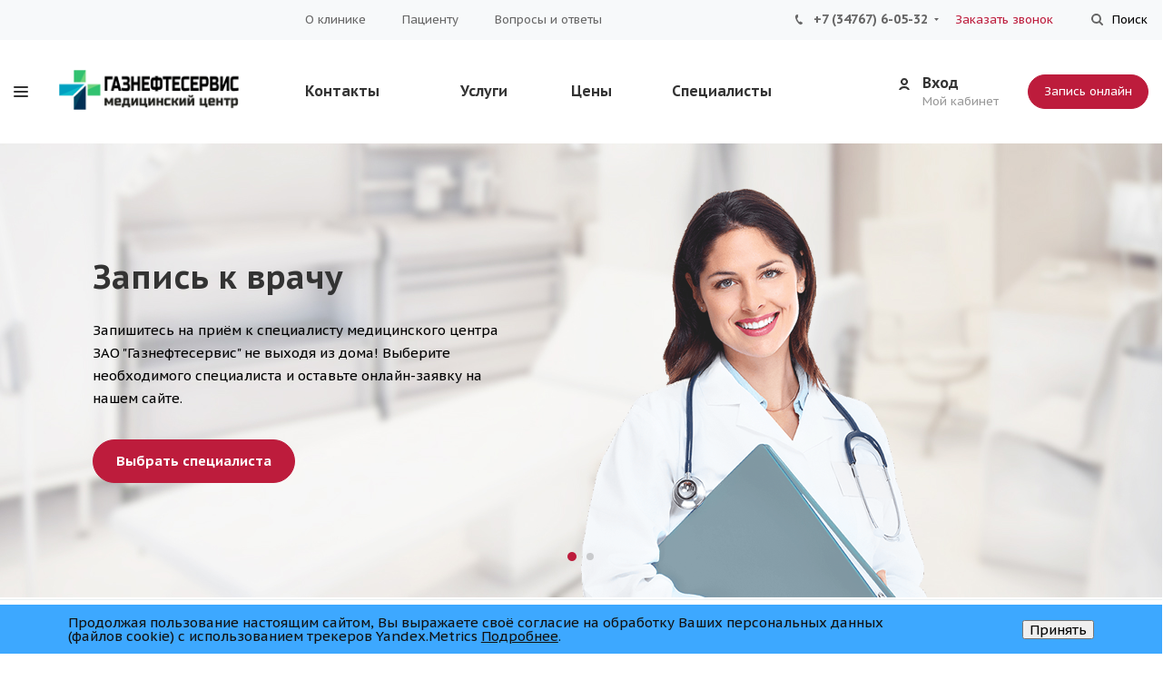

--- FILE ---
content_type: text/html; charset=UTF-8
request_url: https://medcentr-gns.ru/
body_size: 22829
content:
<!DOCTYPE html>


<html xmlns="http://www.w3.org/1999/xhtml" xml:lang="ru" lang="ru" class="  ">
	<head>
						<title>Медцентр Газнефтесервис - Главная</title>
		<meta name="viewport" content="initial-scale=1.0, width=device-width" />
		<meta name="HandheldFriendly" content="true" />
		<meta name="yes" content="yes" />
		<meta name="apple-mobile-web-app-status-bar-style" content="black" />
		<meta name="SKYPE_TOOLBAR" content="SKYPE_TOOLBAR_PARSER_COMPATIBLE" />
		<meta http-equiv="Content-Type" content="text/html; charset=UTF-8" />
<meta name="keywords" content="медицинский центр, медицинкие услуги, медицинская клиника, частный медицинский центр, платные медицинские услуги, платная поликлиника" />
<meta name="description" content="Частный медицинский центр Газнефтесервис - Платные медицинские услуги - Цены" />
<link href="https://fonts.googleapis.com/css?family=PT+Sans+Caption:400italic,700italic,400,700&subset=latin,cyrillic-ext" type="text/css"  rel="stylesheet" />
<link href="/bitrix/cache/css/s1/aspro-medc2/default_e4c181e2b183895d2d5c571634f9cde7/default_e4c181e2b183895d2d5c571634f9cde7_v1.css?1715948891824" type="text/css"  rel="stylesheet" />
<link href="/bitrix/cache/css/s1/aspro-medc2/template_54b76c496cddfa14f600cf9e516286e4/template_54b76c496cddfa14f600cf9e516286e4_v1.css?1742495314549928" type="text/css"  data-template-style="true" rel="stylesheet" />
<script type="text/javascript">if(!window.BX)window.BX={};if(!window.BX.message)window.BX.message=function(mess){if(typeof mess==='object'){for(let i in mess) {BX.message[i]=mess[i];} return true;}};</script>
<script type="text/javascript">(window.BX||top.BX).message({'JS_CORE_LOADING':'Загрузка...','JS_CORE_NO_DATA':'- Нет данных -','JS_CORE_WINDOW_CLOSE':'Закрыть','JS_CORE_WINDOW_EXPAND':'Развернуть','JS_CORE_WINDOW_NARROW':'Свернуть в окно','JS_CORE_WINDOW_SAVE':'Сохранить','JS_CORE_WINDOW_CANCEL':'Отменить','JS_CORE_WINDOW_CONTINUE':'Продолжить','JS_CORE_H':'ч','JS_CORE_M':'м','JS_CORE_S':'с','JSADM_AI_HIDE_EXTRA':'Скрыть лишние','JSADM_AI_ALL_NOTIF':'Показать все','JSADM_AUTH_REQ':'Требуется авторизация!','JS_CORE_WINDOW_AUTH':'Войти','JS_CORE_IMAGE_FULL':'Полный размер'});</script>

<script type="text/javascript" src="/bitrix/js/main/core/core.min.js?1715948589219752"></script>

<script>BX.setJSList(['/bitrix/js/main/core/core_ajax.js','/bitrix/js/main/core/core_promise.js','/bitrix/js/main/polyfill/promise/js/promise.js','/bitrix/js/main/loadext/loadext.js','/bitrix/js/main/loadext/extension.js','/bitrix/js/main/polyfill/promise/js/promise.js','/bitrix/js/main/polyfill/find/js/find.js','/bitrix/js/main/polyfill/includes/js/includes.js','/bitrix/js/main/polyfill/matches/js/matches.js','/bitrix/js/ui/polyfill/closest/js/closest.js','/bitrix/js/main/polyfill/fill/main.polyfill.fill.js','/bitrix/js/main/polyfill/find/js/find.js','/bitrix/js/main/polyfill/matches/js/matches.js','/bitrix/js/main/polyfill/core/dist/polyfill.bundle.js','/bitrix/js/main/core/core.js','/bitrix/js/main/polyfill/intersectionobserver/js/intersectionobserver.js','/bitrix/js/main/lazyload/dist/lazyload.bundle.js','/bitrix/js/main/polyfill/core/dist/polyfill.bundle.js','/bitrix/js/main/parambag/dist/parambag.bundle.js']);
</script>
<script type="text/javascript">(window.BX||top.BX).message({'LANGUAGE_ID':'ru','FORMAT_DATE':'DD.MM.YYYY','FORMAT_DATETIME':'DD.MM.YYYY HH:MI:SS','COOKIE_PREFIX':'BITRIX_SM','SERVER_TZ_OFFSET':'10800','UTF_MODE':'Y','SITE_ID':'s1','SITE_DIR':'/','USER_ID':'','SERVER_TIME':'1768518090','USER_TZ_OFFSET':'0','USER_TZ_AUTO':'Y','bitrix_sessid':'1f0793c5dcd4adc32596fb4957c36c60'});</script>


<script type="text/javascript"  src="/bitrix/cache/js/s1/aspro-medc2/kernel_main/kernel_main_v1.js?1715949133154482"></script>
<script type="text/javascript" src="/bitrix/js/main/jquery/jquery-2.2.4.min.js?171594830985578"></script>
<script type="text/javascript" src="/bitrix/js/main/ajax.js?165632870835509"></script>
<script type="text/javascript">BX.setJSList(['/bitrix/js/main/core/core_fx.js','/bitrix/js/main/session.js','/bitrix/js/main/pageobject/pageobject.js','/bitrix/js/main/core/core_window.js','/bitrix/js/main/date/main.date.js','/bitrix/js/main/core/core_date.js','/bitrix/js/main/utils.js','/bitrix/templates/aspro-medc2/js/jquery.actual.min.js','/bitrix/templates/aspro-medc2/js/jquery.fancybox.js','/bitrix/templates/aspro-medc2/vendor/jquery.easing.js','/bitrix/templates/aspro-medc2/vendor/jquery.appear.js','/bitrix/templates/aspro-medc2/vendor/jquery.cookie.js','/bitrix/templates/aspro-medc2/vendor/bootstrap.js','/bitrix/templates/aspro-medc2/vendor/flexslider/jquery.flexslider.min.js','/bitrix/templates/aspro-medc2/vendor/jquery.validate.min.js','/bitrix/templates/aspro-medc2/js/jquery.uniform.min.js','/bitrix/templates/aspro-medc2/js/jqModal.js','/bitrix/templates/aspro-medc2/js/detectmobilebrowser.js','/bitrix/templates/aspro-medc2/js/matchMedia.js','/bitrix/templates/aspro-medc2/js/jquery.waypoints.min.js','/bitrix/templates/aspro-medc2/js/jquery.counterup.js','/bitrix/templates/aspro-medc2/js/jquery.alphanumeric.js','/bitrix/templates/aspro-medc2/js/jquery.mobile.custom.touch.min.js','/bitrix/templates/aspro-medc2/js/jquery.autoresize.js','/bitrix/templates/aspro-medc2/js/bootstrap-datetimepicker.min.js','/bitrix/templates/aspro-medc2/js/bootstrap-datetimepicker.ru.js','/bitrix/templates/aspro-medc2/js/general.js','/bitrix/templates/aspro-medc2/js/custom.js','/bitrix/templates/aspro-medc2/js/on-off-switch.js','/bitrix/templates/aspro-medc2/components/bitrix/news.list/front-reviews/script.js','/bitrix/components/bitrix/map.yandex.view/templates/.default/script.js','/bitrix/templates/aspro-medc2/components/bitrix/news.list/front-contacts/script.js','/bitrix/components/bitrix/search.title/script.js','/bitrix/templates/aspro-medc2/components/bitrix/search.title/fixed/script.js','/bitrix/templates/aspro-medc2/js/jquery.inputmask.bundle.min.js','/bitrix/templates/aspro-medc2/components/bitrix/map.yandex.view/map/script.js']);</script>
<script type="text/javascript">BX.setCSSList(['/bitrix/templates/aspro-medc2/css/bootstrap.css','/bitrix/templates/aspro-medc2/css/fonts/font-awesome/css/font-awesome.min.css','/bitrix/templates/aspro-medc2/vendor/flexslider/flexslider.css','/bitrix/templates/aspro-medc2/css/jquery.fancybox.css','/bitrix/templates/aspro-medc2/css/theme-elements.css','/bitrix/templates/aspro-medc2/css/theme-responsive.css','/bitrix/templates/aspro-medc2/css/print.css','/bitrix/templates/aspro-medc2/css/animation/animation_ext.css','/bitrix/templates/aspro-medc2/css/bootstrap-datetimepicker.min.css','/bitrix/templates/.default/ajax/ajax.css','/bitrix/components/bitrix/map.yandex.system/templates/.default/style.css','/bitrix/components/niges/cookiesaccept/templates/.default/style.css','/bitrix/templates/aspro-medc2/styles.css','/bitrix/templates/aspro-medc2/template_styles.css','/bitrix/templates/aspro-medc2/css/responsive.css','/bitrix/templates/aspro-medc2/themes/7/colors.css','/bitrix/templates/aspro-medc2/css/width-3.css','/bitrix/templates/aspro-medc2/css/font-4.css','/bitrix/templates/aspro-medc2/css/custom.css','/bitrix/templates/aspro-medc2/components/bitrix/map.yandex.system/map/style.css']);</script>
<script type='text/javascript'>window['recaptchaFreeOptions']={'size':'normal','theme':'light','badge':'bottomright','version':'','action':'','lang':'ru','key':'6LeYic8gAAAAACBQC0LReUGzVyh7fbiVsC9vmRaG'};</script>
<script type="text/javascript">"use strict";!function(r,c){var l=l||{};l.form_submit;var i=r.recaptchaFreeOptions;l.loadApi=function(){if(!c.getElementById("recaptchaApi")){var e=c.createElement("script");e.async=!0,e.id="recaptchaApi",e.src="//www.google.com/recaptcha/api.js?onload=RecaptchafreeLoaded&render=explicit&hl="+i.lang,e.onerror=function(){console.error('Failed to load "www.google.com/recaptcha/api.js"')},c.getElementsByTagName("head")[0].appendChild(e)}return!0},l.loaded=function(){if(l.renderById=l.renderByIdAfterLoad,l.renderAll(),"invisible"===i.size){c.addEventListener("submit",function(e){if(e.target&&"FORM"===e.target.tagName){var t=e.target.querySelector("div.g-recaptcha").getAttribute("data-widget");grecaptcha.execute(t),l.form_submit=e.target,e.preventDefault()}},!1);for(var e=c.querySelectorAll(".grecaptcha-badge"),t=1;t<e.length;t++)e[t].style.display="none"}r.jQuery&&jQuery(c).ajaxComplete(function(){l.reset()}),void 0!==r.BX.addCustomEvent&&r.BX.addCustomEvent("onAjaxSuccess",function(){l.reset()})},l.renderAll=function(){for(var e=c.querySelectorAll("div.g-recaptcha"),t=0;t<e.length;t++)e[t].hasAttribute("data-widget")||l.renderById(e[t].getAttribute("id"))},l.renderByIdAfterLoad=function(e){var t=c.getElementById(e),a=grecaptcha.render(t,{sitekey:t.hasAttribute("data-sitekey")?t.getAttribute("data-sitekey"):i.key,theme:t.hasAttribute("data-theme")?t.getAttribute("data-theme"):i.theme,size:t.hasAttribute("data-size")?t.getAttribute("data-size"):i.size,callback:t.hasAttribute("data-callback")?t.getAttribute("data-callback"):i.callback,badge:t.hasAttribute("data-badge")?t.getAttribute("data-badge"):i.badge});t.setAttribute("data-widget",a)},l.reset=function(){l.renderAll();for(var e=c.querySelectorAll("div.g-recaptcha[data-widget]"),t=0;t<e.length;t++){var a=e[t].getAttribute("data-widget");r.grecaptcha&&grecaptcha.reset(a)}},l.submitForm=function(e){if(void 0!==l.form_submit){var t=c.createElement("INPUT");t.setAttribute("type","hidden"),t.name="g-recaptcha-response",t.value=e,l.form_submit.appendChild(t);for(var a=l.form_submit.elements,r=0;r<a.length;r++)if("submit"===a[r].getAttribute("type")){var i=c.createElement("INPUT");i.setAttribute("type","hidden"),i.name=a[r].name,i.value=a[r].value,l.form_submit.appendChild(i)}c.createElement("form").submit.call(l.form_submit)}},l.throttle=function(a,r,i){var n,d,c,l=null,o=0;i=i||{};function u(){o=!1===i.leading?0:(new Date).getTime(),l=null,c=a.apply(n,d),l||(n=d=null)}return function(){var e=(new Date).getTime();o||!1!==i.leading||(o=e);var t=r-(e-o);return n=this,d=arguments,t<=0||r<t?(l&&(clearTimeout(l),l=null),o=e,c=a.apply(n,d),l||(n=d=null)):l||!1===i.trailing||(l=setTimeout(u,t)),c}},l.replaceCaptchaBx=function(){var e=c.body.querySelectorAll("form img");l.renderAll();for(var t=0;t<e.length;t++){var a=e[t];if(/\/bitrix\/tools\/captcha\.php\?(captcha_code|captcha_sid)=[0-9a-z]+/i.test(a.src)&&(a.src="[data-uri]",a.removeAttribute("width"),a.removeAttribute("height"),a.style.display="none",!a.parentNode.querySelector(".g-recaptcha"))){var r="d_recaptcha_"+Math.floor(16777215*Math.random()).toString(16),i=c.createElement("div");i.id=r,i.className="g-recaptcha",a.parentNode.appendChild(i),l.renderById(r)}}var n=c.querySelectorAll('form input[name="captcha_word"]');for(t=0;t<n.length;t++){var d=n[t];"none"!==d.style.display&&(d.style.display="none"),d.value=""}},l.init=function(){l.renderById=l.loadApi,c.addEventListener("DOMContentLoaded",function(){l.renderAll(),l.replaceCaptchaBx();var t=l.throttle(l.replaceCaptchaBx,200),e=r.MutationObserver||r.WebKitMutationObserver||r.MozMutationObserver;e?new e(function(e){e.forEach(function(e){"childList"===e.type&&0<e.addedNodes.length&&"IFRAME"!==e.addedNodes[0].tagName&&t()})}).observe(c.body,{attributes:!1,characterData:!1,childList:!0,subtree:!0,attributeOldValue:!1,characterDataOldValue:!1}):c.addEventListener("DOMNodeInserted",function(e){t()})})},l.init(),r.Recaptchafree=l,r.RecaptchafreeLoaded=l.loaded,r.RecaptchafreeSubmitForm=l.submitForm}(window,document);</script>
<script>BX.message({'JS_REQUIRED':'Заполните это поле!','JS_FORMAT':'Неверный формат!','JS_FILE_EXT':'Недопустимое расширение файла!','JS_PASSWORD_COPY':'Пароли не совпадают!','JS_PASSWORD_LENGTH':'Минимум 6 символов!','JS_ERROR':'Неверно заполнено поле!','JS_FILE_SIZE':'Максимальный размер 5мб!','JS_FILE_BUTTON_NAME':'Выберите файл','JS_FILE_DEFAULT':'Файл не найден','JS_DATE':'Некорректная дата!','JS_DATETIME':'Некорректная дата/время!','JS_REQUIRED_LICENSES':'Согласитесь с условиями','S_CALLBACK':'Заказать звонок','ERROR_INCLUDE_MODULE_MEDC2_TITLE':'Ошибка подключения модуля &laquo;Аспро: Медицинский центр 2.0&raquo;','ERROR_INCLUDE_MODULE_MEDC2_TEXT':'Ошибка подключения модуля &laquo;Аспро: Медицинский центр 2.0&raquo;.<br />Пожалуйста установите модуль и повторите попытку','S_SERVICES':'Наши услуги','S_SERVICES_SHORT':'Услуги','S_TO_ALL_SERVICES':'Все услуги','S_CATALOG':'Каталог товаров','S_CATALOG_SHORT':'Каталог','S_TO_ALL_CATALOG':'Весь каталог','S_CATALOG_FAVORITES':'Наши товары','S_CATALOG_FAVORITES_SHORT':'Товары','S_NEWS':'Новости','S_TO_ALL_NEWS':'Все новости','S_COMPANY':'О компании','S_OTHER':'Прочее','S_CONTENT':'Контент','T_JS_ARTICLE':'Артикул: ','T_JS_NAME':'Наименование: ','T_JS_PRICE':'Цена: ','T_JS_QUANTITY':'Количество: ','T_JS_SUMM':'Сумма: ','FANCY_CLOSE':'Закрыть','FANCY_NEXT':'Вперед','FANCY_PREV':'Назад','CUSTOM_COLOR_CHOOSE':'Выбрать','CUSTOM_COLOR_CANCEL':'Отмена','S_MOBILE_MENU':'Меню','MEDC2_T_MENU_BACK':'Назад','MEDC2_T_MENU_CALLBACK':'Обратная связь','MEDC2_T_MENU_CONTACTS_TITLE':'Будьте на связи','TITLE_BASKET':'В корзине товаров на #SUMM#','BASKET_SUMM':'#SUMM#','EMPTY_BASKET':'пуста','TITLE_BASKET_EMPTY':'Корзина пуста','BASKET':'Корзина','SEARCH_TITLE':'Поиск','SOCIAL_TITLE':'Оставайтесь на связи','LOGIN':'Вход','MY_CABINET':'Мой кабинет','HEADER_SCHEDULE':'Время работы','SEO_TEXT':'SEO описание','COMPANY_IMG':'Картинка компании','COMPANY_TEXT':'Описание компании','RECORD_ONLINE':'Запись онлайн','/var/www/medcentr_gns_usr/data/www/medcentr-gns.ru/bitrix/modules/main/lang/ru/classes/general/user.php':{'main_user_captcha_error':'Не пройдена проверка от автоматических сообщений','MAIN_FUNCTION_REGISTER_CAPTCHA':'Не пройдена проверка от автоматических сообщений'},'':{'B_B_PC_CAPTCHA_ERROR':'Не пройдена проверка от автоматических сообщений'},'/var/www/medcentr_gns_usr/data/www/medcentr-gns.ru/bitrix/components/bitrix/iblock.element.add.form/lang/ru/component.php':{'IBLOCK_FORM_WRONG_CAPTCHA':'Не пройдена проверка от автоматических сообщений'},'/var/www/medcentr_gns_usr/data/www/medcentr-gns.ru/bitrix/components/bitrix/main.feedback/lang/ru/component.php':{'MF_CAPTCHA_WRONG':'Не пройдена проверка от автоматических сообщений','MF_CAPTHCA_EMPTY':'Не пройдена проверка от автоматических сообщений'},'/var/www/medcentr_gns_usr/data/www/medcentr-gns.ru/bitrix/components/bitrix/main.register/lang/ru/component.php':{'REGISTER_WRONG_CAPTCHA':'Не пройдена проверка от автоматических сообщений'}})</script>
<link rel="shortcut icon" href="/favicon.ico?1657179642" type="image/x-icon" />
<link rel="apple-touch-icon" sizes="180x180" href="/include/apple-touch-icon.png" />
<style>.maxwidth-banner{max-width: auto;}</style>
<meta property="og:title" content="Медцентр Газнефтесервис - Главная" />
<meta property="og:type" content="article" />
<meta property="og:image" content="/include/logo_svg.php" />
<link rel="image_src" href="/include/logo_svg.php"  />
<meta property="og:url" content="/" />
<meta property="og:description" content="Частный медицинский центр Газнефтесервис - Платные медицинские услуги - Цены" />
<script type="text/javascript">
if (window == window.top) {
	document.addEventListener("DOMContentLoaded", function() {
		var div = document.createElement("div"); div.innerHTML = ' <div id="nca-cookiesaccept-line" class="nca-cookiesaccept-line style-1 "> <div id="nca-nca-position-left"id="nca-bar" class="nca-bar nca-style- nca-animation-none nca-position-left"> <div class="nca-cookiesaccept-line-text">Продолжая пользование настоящим сайтом, Вы выражаете своё согласие на обработку Ваших персональных данных (файлов cookie) с использованием трекеров Yandex.Metrics <a href="/include/licenses_detail.php" target="_blank">Подробнее</a>.</div> <div><button type="button" id="nca-cookiesaccept-line-accept-btn" onclick="ncaCookieAcceptBtn()" >Принять</button></div> </div> </div> ';
		document.body.appendChild(div);
	});
}
function ncaCookieAcceptBtn(){ 
	var alertWindow = document.getElementById("nca-cookiesaccept-line"); alertWindow.remove();
	var cookie_string = "NCA_COOKIE_ACCEPT_1" + "=" + escape("Y"); 
	var expires = new Date((new Date).getTime() + (1000 * 60 * 60 * 24 * 1500)); 
	cookie_string += "; expires=" + expires.toUTCString(); 
	cookie_string += "; path=" + escape ("/"); 
	document.cookie = cookie_string; 	
}
function ncaCookieAcceptCheck(){
	var closeCookieValue = "N"; 
	var value = "; " + document.cookie;
	var parts = value.split("; " + "NCA_COOKIE_ACCEPT_1" + "=");
	if (parts.length == 2) { 
		closeCookieValue = parts.pop().split(";").shift(); 
	}
	if(closeCookieValue != "Y") { 
		/*document.head.insertAdjacentHTML("beforeend", "<style>#nca-cookiesaccept-line {display:flex}</style>")*/
	} else { 
		document.head.insertAdjacentHTML("beforeend", "<style>#nca-cookiesaccept-line {display:none}</style>")
	}
}
ncaCookieAcceptCheck();
</script>
 <style> .nca-cookiesaccept-line { box-sizing: border-box !important; margin: 0 !important; border: none !important; width: 100% !important; min-height: 10px !important; max-height: 250px !important; display: block; clear: both !important; padding: 12px !important; position: fixed; bottom: 0px !important; opacity: 1; transform: translateY(0%); z-index: 99999; } .nca-cookiesaccept-line > div { display: flex; align-items: center; } .nca-cookiesaccept-line > div > div { padding-left: 5%; padding-right: 5%; } .nca-cookiesaccept-line a { color: inherit; text-decoration:underline; } @media screen and (max-width:767px) { .nca-cookiesaccept-line > div > div { padding-left: 1%; padding-right: 1%; } } </style> 



<script type="text/javascript"  src="/bitrix/cache/js/s1/aspro-medc2/template_e8fa713c036071e70db5b177b85c183f/template_e8fa713c036071e70db5b177b85c183f_v1.js?1715948891347351"></script>
<script type="text/javascript"  src="/bitrix/cache/js/s1/aspro-medc2/default_0a6ddb3a8f5eaa0186de38acfb4f1c76/default_0a6ddb3a8f5eaa0186de38acfb4f1c76_v1.js?17159488912081"></script>
<script type="text/javascript">var _ba = _ba || []; _ba.push(["aid", "8d089b35bbea03c7776f4b14b321f178"]); _ba.push(["host", "medcentr-gns.ru"]); (function() {var ba = document.createElement("script"); ba.type = "text/javascript"; ba.async = true;ba.src = (document.location.protocol == "https:" ? "https://" : "http://") + "bitrix.info/ba.js";var s = document.getElementsByTagName("script")[0];s.parentNode.insertBefore(ba, s);})();</script>


				<!-- Yandex.Metrika counter --> <script type="text/javascript" > (function(m,e,t,r,i,k,a){m[i]=m[i]||function(){(m[i].a=m[i].a||[]).push(arguments)}; m[i].l=1*new Date();k=e.createElement(t),a=e.getElementsByTagName(t)[0],k.async=1,k.src=r,a.parentNode.insertBefore(k,a)}) (window, document, "script", "https://mc.yandex.ru/metrika/tag.js", "ym"); ym(89151957, "init", { clickmap:true, trackLinks:true, accurateTrackBounce:true, webvisor:true }); </script> <noscript><div><img src="https://mc.yandex.ru/watch/89151957" style="position:absolute; left:-9999px;" alt="" /></div></noscript> <!-- /Yandex.Metrika counter -->
	</head>

	<body class="mheader-v1 header-v1 title-v1 with_cabinet with_phones with_banner ">
		<div id="panel"></div>
						<script type='text/javascript'>
		var arBasketItems = {};
		var arMedc2Options = ({
			'SITE_DIR' : '/',
			'SITE_ID' : 's1',
			'SITE_TEMPLATE_PATH' : '/bitrix/templates/aspro-medc2',
			'THEME' : ({
				'THEME_SWITCHER' : 'N',
				'BASE_COLOR' : '7',
				'BASE_COLOR_CUSTOM' : 'de002b',
				'TOP_MENU' : '',
				'TOP_MENU_FIXED' : 'Y',
				'COLORED_LOGO' : 'N',
				'SIDE_MENU' : 'LEFT',
				'SCROLLTOTOP_TYPE' : 'ROUND_COLOR',
				'SCROLLTOTOP_POSITION' : 'PADDING',
				'CAPTCHA_FORM_TYPE' : 'IMG',
				'PHONE_MASK' : '+7 (999) 999-99-99',
				'VALIDATE_PHONE_MASK' : '^[+][0-9] [(][0-9]{3}[)] [0-9]{3}[-][0-9]{2}[-][0-9]{2}$',
				'DATE_MASK' : 'd.m.y',
				'DATE_PLACEHOLDER' : 'дд.мм.гггг чч:мм',
				'VALIDATE_DATE_MASK' : '^[0-9]{1,2}\.[0-9]{1,2}\.[0-9]{4}$',
				'DATETIME_MASK' : 'd.m.y h:s',
				'DATETIME_PLACEHOLDER' : 'дд.мм.гггг чч:мм чч:мм',
				'VALIDATE_DATETIME_MASK' : '^[0-9]{1,2}\.[0-9]{1,2}\.[0-9]{4} [0-9]{1,2}\:[0-9]{1,2}$',
				'VALIDATE_FILE_EXT' : 'png|jpg|jpeg|gif|doc|docx|xls|xlsx|txt|pdf|odt|rtf',
				'SOCIAL_VK' : 'https://vk.com/public177989007',
				'SOCIAL_FACEBOOK' : '',
				'SOCIAL_TWITTER' : '',
				'SOCIAL_YOUTUBE' : '',
				'SOCIAL_ODNOKLASSNIKI' : '',
				'SOCIAL_GOOGLEPLUS' : '',
				'BANNER_WIDTH' : 'AUTO',
				'SERVICES_INDEX' : 'Y',
				'CATALOG_INDEX' : '',
				'PORTFOLIO_INDEX' : '',
				'INSTAGRAMM_INDEX' : 'Y',
				'BIGBANNER_ANIMATIONTYPE' : 'SLIDE_HORIZONTAL',
				'BIGBANNER_SLIDESSHOWSPEED' : '5000',
				'BIGBANNER_ANIMATIONSPEED' : '600',
				'PARTNERSBANNER_SLIDESSHOWSPEED' : '5000',
				'PARTNERSBANNER_ANIMATIONSPEED' : '600',
				'SHOW_WARNING_BANNER' : 'Y',
				'ORDER_VIEW' : '',
				'ORDER_BASKET_VIEW' : '',
				'URL_BASKET_SECTION' : '',
				'URL_ORDER_SECTION' : '',
				'PAGE_WIDTH' : '3',
				'PAGE_CONTACTS' : '2',
				'HEADER_TYPE' : '1',
				'HEADER_TOP_LINE' : '',
				'HEADER_FIXED' : '2',
				'HEADER_MOBILE' : '1',
				'HEADER_MOBILE_MENU' : '1',
				'HEADER_MOBILE_MENU_SHOW_TYPE' : '',
				'TYPE_SEARCH' : 'fixed',
				'PAGE_TITLE' : '1',
				'INDEX_TYPE' : 'index3',
				'FOOTER_TYPE' : '1',
				'FOOTER_TYPE' : '1',
				'PRINT_BUTTON' : 'Y',
				'SHOW_SMARTFILTER' : 'Y',
				'FILTER_VIEW' : 'VERTICAL',
				'YA_GOLAS' : 'N',
				'LOGIN_EQUAL_EMAIL' : 'N',
				'YA_COUNTER_ID' : '',
				'USE_FORMS_GOALS' : 'COMMON',
				'USE_SALE_GOALS' : 'Y',
				'USE_DEBUG_GOALS' : 'N',
				'IS_BASKET_PAGE' : '',
				'IS_ORDER_PAGE' : '',
			})
		});
		</script>
		<!--'start_frame_cache_options-block'-->			<script>
				var arBasketItems = [];
			</script>
			<!--'end_frame_cache_options-block'-->												



										
																																								
				
			
		<div class="visible-lg visible-md title-v1 index">
			
<div class="top-block top-block-v1">
	<div class="maxwidth-theme">
		<div class="col-md-3 pull-left">
					</div>
		<div class="top-block-item pull-right show-fixed top-ctrl">
			<button class="top-btn inline-search-show twosmallfont">
				<i class="svg svg-search" aria-hidden="true"></i>
				<span>Поиск</span>
			</button>
		</div>
		<div class="top-block-item col-md-5 menu_wrap">
				<div class="menu topest twosmallfont clearfix">
					<div>
				<a href="/company/">О клинике</a>
			</div>
					<div>
				<a href="/patients/">Пациенту</a>
			</div>
					<div>
				<a href="/company/faq/">Вопросы и ответы</a>
			</div>
				<div class="more with_dropdown hidden">
			<span>...</span>
			<div class="dropdown">
				<div class="wrap"></div>
			</div>
		</div>
	</div>
		</div>
		<div class="top-block-item pull-right">
			<div class="phone-block">
									<div class="inline-block">
														<div class="phone with_dropdown">
				<i class="svg svg-phone"></i>
				<a href="tel:+73476760532">+7 (34767) 6-05-32</a>
									<div class="dropdown">
						<div class="wrap">
																							<div class="more_phone"><a href="tel:+79173508614">+7 (917) 350-86-14</a></div>
																							<div class="more_phone"><a href="tel:+79613700156">+7 (961) 370-01-56</a></div>
													</div>
					</div>
							</div>
									</div>
								<div class="inline-block">
					<span class="callback-block animate-load twosmallfont colored" data-event="jqm" data-param-id="15" data-name="callback">Заказать звонок</span>
				</div>
			</div>
		</div>
	</div>
</div>

<header class="header-v1 canfixed">
	<div class="mega_fixed_menu">
		<div class="maxwidth-theme">
			<div class="col-md-12">
				<div class="menu-only">
					<nav class="mega-menu">
						<i class="svg svg-close"></i>
							<div class="table-menu">
		<div class="marker-nav"></div>
		<table>
			<tr>
									
										<td class="menu-item unvisible   ">
						<div class="wrap">
							<a class="" href="/contacts/">
								Контакты							</a>
													</div>
					</td>
									
										<td class="menu-item unvisible dropdown  ">
						<div class="wrap">
							<a class="dropdown-toggle" href="/services/">
								Услуги							</a>
															<span class="tail"></span>
								<ul class="dropdown-menu">
																													<li class="dropdown-submenu ">
											<a href="/services/diagnostika/" title="Функциональная диагностика">Функциональная диагностика<span class="arrow"><i></i></span></a>
																							<ul class="dropdown-menu">
																																									<li class=" ">
															<a href="/services/diagnostika/kholterovskoe-monitorirovanie-ad/" title="Холтеровское мониторирование АД">Холтеровское мониторирование АД</a>
																													</li>
																																									<li class=" ">
															<a href="/services/diagnostika/kholterovskoe-monitorirovanie-ekg/" title="Холтеровское мониторирование ЭКГ">Холтеровское мониторирование ЭКГ</a>
																													</li>
																																									<li class=" ">
															<a href="/services/diagnostika/ekhokardiografiya/" title="Эхокардиография">Эхокардиография</a>
																													</li>
																									</ul>
																					</li>
																													<li class="dropdown-submenu ">
											<a href="/services/ultrazvukovaya-diagnostika/" title="Ультразвуковая диагностика">Ультразвуковая диагностика<span class="arrow"><i></i></span></a>
																							<ul class="dropdown-menu">
																																									<li class=" ">
															<a href="/services/ultrazvukovaya-diagnostika/uzi-organov-bryushnoy-polosti/" title="УЗИ органов брюшной полости">УЗИ органов брюшной полости</a>
																													</li>
																																									<li class=" ">
															<a href="/services/ultrazvukovaya-diagnostika/uzds-sosudov-nizhnikh-konechnostey/" title="УЗДС сосудов нижних конечностей">УЗДС сосудов нижних конечностей</a>
																													</li>
																																									<li class=" ">
															<a href="/services/ultrazvukovaya-diagnostika/uzi-organov-malogo-taza/" title="УЗИ органов малого таза">УЗИ органов малого таза</a>
																													</li>
																																									<li class=" ">
															<a href="/services/ultrazvukovaya-diagnostika/uzi-organov-moshonki/" title="УЗИ органов мошонки">УЗИ органов мошонки</a>
																													</li>
																																									<li class=" ">
															<a href="/services/ultrazvukovaya-diagnostika/uzi-predstatelnoy-zhelezy-i-semennykh-puzyrkov/" title="УЗИ предстательной железы и семенных пузырьков">УЗИ предстательной железы и семенных пузырьков</a>
																													</li>
																																									<li class=" ">
															<a href="/services/ultrazvukovaya-diagnostika/uzi-pochek-i-mochevogo-puzyrya/" title="УЗИ почек и мочевого пузыря">УЗИ почек и мочевого пузыря</a>
																													</li>
																																									<li class=" ">
															<a href="/services/ultrazvukovaya-diagnostika/uzi-shchitovidnoy-zhelezy/" title="УЗИ щитовидной железы">УЗИ щитовидной железы</a>
																													</li>
																									</ul>
																					</li>
																													<li class="dropdown-submenu ">
											<a href="/services/meditsinskie-analizy/" title="Медицинские анализы">Медицинские анализы<span class="arrow"><i></i></span></a>
																							<ul class="dropdown-menu">
																																									<li class=" ">
															<a href="/services/meditsinskie-analizy/analiz-mochi/" title="Анализ мочи">Анализ мочи</a>
																													</li>
																																									<li class=" ">
															<a href="/services/meditsinskie-analizy/analiz-krovi/" title="Анализ крови">Анализ крови</a>
																													</li>
																									</ul>
																					</li>
																													<li class="dropdown-submenu ">
											<a href="/services/urologiya/" title="Урология">Урология<span class="arrow"><i></i></span></a>
																							<ul class="dropdown-menu">
																																									<li class=" ">
															<a href="/services/urologiya/priem-urologa-v-gorode-oktyabrskiy/" title="прием уролога в городе Октябрьский">прием уролога в городе Октябрьский</a>
																													</li>
																									</ul>
																					</li>
																													<li class="dropdown-submenu ">
											<a href="/services/protsedurnyy-kabinet/" title="Процедурный кабинет">Процедурный кабинет<span class="arrow"><i></i></span></a>
																							<ul class="dropdown-menu">
																																									<li class=" ">
															<a href="/services/protsedurnyy-kabinet/protsedurnyy-kabinet/" title="процедурный кабинет">процедурный кабинет</a>
																													</li>
																									</ul>
																					</li>
																													<li class="dropdown-submenu ">
											<a href="/services/terapiya/" title="Терапия">Терапия<span class="arrow"><i></i></span></a>
																							<ul class="dropdown-menu">
																																									<li class=" ">
															<a href="/services/terapiya/priem-terapevta-v-gorode-oktyabrskiy/" title="прием терапевта в городе Октябрьский">прием терапевта в городе Октябрьский</a>
																													</li>
																									</ul>
																					</li>
																													<li class="dropdown-submenu ">
											<a href="/services/nevrologiya/" title="Неврология">Неврология<span class="arrow"><i></i></span></a>
																							<ul class="dropdown-menu">
																																									<li class=" ">
															<a href="/services/nevrologiya/priem-nevrologa-v-gorode-oktyabrskiy/" title="Прием невролога в городе Октябрьский">Прием невролога в городе Октябрьский</a>
																													</li>
																									</ul>
																					</li>
																													<li class="dropdown-submenu ">
											<a href="/services/lor-otorinolaringologiya/" title="ЛОР (Оториноларингология)">ЛОР (Оториноларингология)<span class="arrow"><i></i></span></a>
																							<ul class="dropdown-menu">
																																									<li class=" ">
															<a href="/services/lor-otorinolaringologiya/priem-otorinolaringologa-v-gorode-oktyabrskiy/" title="прием оториноларинголога в городе Октябрьский">прием оториноларинголога в городе Октябрьский</a>
																													</li>
																									</ul>
																					</li>
																													<li class="dropdown-submenu ">
											<a href="/services/oftalmologiya/" title="Офтальмология">Офтальмология<span class="arrow"><i></i></span></a>
																							<ul class="dropdown-menu">
																																									<li class=" ">
															<a href="/services/oftalmologiya/priem-oftalmologa-v-gorode-oktyabrskiy/" title="Прием офтальмолога в городе Октябрьский">Прием офтальмолога в городе Октябрьский</a>
																													</li>
																									</ul>
																					</li>
																													<li class="dropdown-submenu ">
											<a href="/services/kardiologiya/" title="Кардиология">Кардиология<span class="arrow"><i></i></span></a>
																							<ul class="dropdown-menu">
																																									<li class=" ">
															<a href="/services/kardiologiya/priem-kardiologa-v-gorode-oktyabrskiy/" title="прием кардиолога в городе Октябрьский">прием кардиолога в городе Октябрьский</a>
																													</li>
																									</ul>
																					</li>
																													<li class="dropdown-submenu ">
											<a href="/services/endokrinologiya/" title="Эндокринология">Эндокринология<span class="arrow"><i></i></span></a>
																							<ul class="dropdown-menu">
																																									<li class=" ">
															<a href="/services/endokrinologiya/priem-endokrinologa-v-gorode-oktyabrskiy/" title="прием эндокринолога в городе Октябрьский">прием эндокринолога в городе Октябрьский</a>
																													</li>
																									</ul>
																					</li>
																													<li class="dropdown-submenu ">
											<a href="/services/khirurgiya/" title="Хирургия">Хирургия<span class="arrow"><i></i></span></a>
																							<ul class="dropdown-menu">
																																									<li class=" ">
															<a href="/services/khirurgiya/priem-khirurga-v-gorode-oktyabrskiy/" title="прием хирурга в городе Октябрьский">прием хирурга в городе Октябрьский</a>
																													</li>
																									</ul>
																					</li>
																													<li class="dropdown-submenu ">
											<a href="/services/ginekologiya/" title="Гинекология">Гинекология<span class="arrow"><i></i></span></a>
																							<ul class="dropdown-menu">
																																									<li class=" ">
															<a href="/services/ginekologiya/priem-ginekologa-v-gorode-oktyabrskiy/" title="прием гинеколога в городе Октябрьский">прием гинеколога в городе Октябрьский</a>
																													</li>
																									</ul>
																					</li>
																	</ul>
													</div>
					</td>
									
										<td class="menu-item unvisible   ">
						<div class="wrap">
							<a class="" href="/price/">
								Цены							</a>
													</div>
					</td>
									
										<td class="menu-item unvisible dropdown  ">
						<div class="wrap">
							<a class="dropdown-toggle" href="/staff/">
								Специалисты							</a>
															<span class="tail"></span>
								<ul class="dropdown-menu">
																													<li class=" ">
											<a href="/staff/otdelenie-diagnostiki/" title="Отделение диагностики">Отделение диагностики</a>
																					</li>
																													<li class=" ">
											<a href="/staff/terapevty-i-uzkie-spetsialisty/" title="Терапевты и узкие специалисты">Терапевты и узкие специалисты</a>
																					</li>
																													<li class=" ">
											<a href="/staff/nevrologiya/" title="Неврология">Неврология</a>
																					</li>
																													<li class=" ">
											<a href="/staff/lor-otorinolaringologiya/" title="ЛОР (Оториноларингология)">ЛОР (Оториноларингология)</a>
																					</li>
																													<li class=" ">
											<a href="/staff/oftalmologiya/" title="Офтальмология">Офтальмология</a>
																					</li>
																													<li class=" ">
											<a href="/staff/kardiologiya/" title="Кардиология">Кардиология</a>
																					</li>
																													<li class=" ">
											<a href="/staff/endokrinologiya/" title="Эндокринология">Эндокринология</a>
																					</li>
																													<li class=" ">
											<a href="/staff/khirurgiya/" title="Хирургия">Хирургия</a>
																					</li>
																													<li class=" ">
											<a href="/staff/urologiya/" title="Урология">Урология</a>
																					</li>
																													<li class=" ">
											<a href="/staff/ginekologiya/" title="Гинекология">Гинекология</a>
																					</li>
																	</ul>
													</div>
					</td>
				
				<td class="dropdown js-dropdown nosave unvisible">
					<div class="wrap">
						<a class="dropdown-toggle more-items" href="#">
							<span>Ещё</span>
						</a>
						<span class="tail"></span>
						<ul class="dropdown-menu"></ul>
					</div>
				</td>

			</tr>
		</table>
	</div>


					</nav>
				</div>
			</div>
		</div>
	</div>

	<div class="logo_and_menu-row">
		<div class="maxwidth-theme">
			<div class="logo-row">
				<div class="row">
					<div class="logo-block col-md-3 col-sm-4">
						<div class="burger pull-left"><i class="svg svg-burger mask"></i></div>
						<div class="logo">
							<a href="/"><img src="/upload/CMedc2/e2d/e2db6b7d5c536e4a37f1f30de03f6d1d.png" alt="Медцентр Газнефтесервис" title="Медцентр Газнефтесервис" /></a>						</div>
					</div>
					<div class="col-md-9 menu-row">
						<div class="right-icons pull-right">
							<div class="pull-right">
								<div class="wrap_icon record">
									<span class="btn btn-default animate-load" data-event="jqm" data-param-id="18" data-name="record_online" >Запись онлайн</span>
								</div>
							</div>
						
															<div class="pull-right">
									<div class="wrap_icon wrap_cabinet">
										<a class="personal-link dark-color animate-load" data-event="jqm" data-param-type="auth" data-param-backurl="/" data-name="auth" href="/cabinet/"><i class="svg svg-cabinet-login " aria-hidden="true"></i><span class="wrap"><span class="name">Вход</span><span class="title twosmallfont">Мой кабинет</span></span></a>									</div>
								</div>
													</div>
						<div class="menu-only">
							<nav class="mega-menu sliced">
									<div class="table-menu">
		<div class="marker-nav"></div>
		<table>
			<tr>
									
										<td class="menu-item unvisible   ">
						<div class="wrap">
							<a class="" href="/contacts/">
								Контакты							</a>
													</div>
					</td>
									
										<td class="menu-item unvisible dropdown  ">
						<div class="wrap">
							<a class="dropdown-toggle" href="/services/">
								Услуги							</a>
															<span class="tail"></span>
								<ul class="dropdown-menu">
																													<li class="dropdown-submenu ">
											<a href="/services/diagnostika/" title="Функциональная диагностика">Функциональная диагностика<span class="arrow"><i></i></span></a>
																							<ul class="dropdown-menu">
																																									<li class=" ">
															<a href="/services/diagnostika/kholterovskoe-monitorirovanie-ad/" title="Холтеровское мониторирование АД">Холтеровское мониторирование АД</a>
																													</li>
																																									<li class=" ">
															<a href="/services/diagnostika/kholterovskoe-monitorirovanie-ekg/" title="Холтеровское мониторирование ЭКГ">Холтеровское мониторирование ЭКГ</a>
																													</li>
																																									<li class=" ">
															<a href="/services/diagnostika/ekhokardiografiya/" title="Эхокардиография">Эхокардиография</a>
																													</li>
																									</ul>
																					</li>
																													<li class="dropdown-submenu ">
											<a href="/services/ultrazvukovaya-diagnostika/" title="Ультразвуковая диагностика">Ультразвуковая диагностика<span class="arrow"><i></i></span></a>
																							<ul class="dropdown-menu">
																																									<li class=" ">
															<a href="/services/ultrazvukovaya-diagnostika/uzi-organov-bryushnoy-polosti/" title="УЗИ органов брюшной полости">УЗИ органов брюшной полости</a>
																													</li>
																																									<li class=" ">
															<a href="/services/ultrazvukovaya-diagnostika/uzds-sosudov-nizhnikh-konechnostey/" title="УЗДС сосудов нижних конечностей">УЗДС сосудов нижних конечностей</a>
																													</li>
																																									<li class=" ">
															<a href="/services/ultrazvukovaya-diagnostika/uzi-organov-malogo-taza/" title="УЗИ органов малого таза">УЗИ органов малого таза</a>
																													</li>
																																									<li class=" ">
															<a href="/services/ultrazvukovaya-diagnostika/uzi-organov-moshonki/" title="УЗИ органов мошонки">УЗИ органов мошонки</a>
																													</li>
																																									<li class=" ">
															<a href="/services/ultrazvukovaya-diagnostika/uzi-predstatelnoy-zhelezy-i-semennykh-puzyrkov/" title="УЗИ предстательной железы и семенных пузырьков">УЗИ предстательной железы и семенных пузырьков</a>
																													</li>
																																									<li class=" ">
															<a href="/services/ultrazvukovaya-diagnostika/uzi-pochek-i-mochevogo-puzyrya/" title="УЗИ почек и мочевого пузыря">УЗИ почек и мочевого пузыря</a>
																													</li>
																																									<li class=" ">
															<a href="/services/ultrazvukovaya-diagnostika/uzi-shchitovidnoy-zhelezy/" title="УЗИ щитовидной железы">УЗИ щитовидной железы</a>
																													</li>
																									</ul>
																					</li>
																													<li class="dropdown-submenu ">
											<a href="/services/meditsinskie-analizy/" title="Медицинские анализы">Медицинские анализы<span class="arrow"><i></i></span></a>
																							<ul class="dropdown-menu">
																																									<li class=" ">
															<a href="/services/meditsinskie-analizy/analiz-mochi/" title="Анализ мочи">Анализ мочи</a>
																													</li>
																																									<li class=" ">
															<a href="/services/meditsinskie-analizy/analiz-krovi/" title="Анализ крови">Анализ крови</a>
																													</li>
																									</ul>
																					</li>
																													<li class="dropdown-submenu ">
											<a href="/services/urologiya/" title="Урология">Урология<span class="arrow"><i></i></span></a>
																							<ul class="dropdown-menu">
																																									<li class=" ">
															<a href="/services/urologiya/priem-urologa-v-gorode-oktyabrskiy/" title="прием уролога в городе Октябрьский">прием уролога в городе Октябрьский</a>
																													</li>
																									</ul>
																					</li>
																													<li class="dropdown-submenu ">
											<a href="/services/protsedurnyy-kabinet/" title="Процедурный кабинет">Процедурный кабинет<span class="arrow"><i></i></span></a>
																							<ul class="dropdown-menu">
																																									<li class=" ">
															<a href="/services/protsedurnyy-kabinet/protsedurnyy-kabinet/" title="процедурный кабинет">процедурный кабинет</a>
																													</li>
																									</ul>
																					</li>
																													<li class="dropdown-submenu ">
											<a href="/services/terapiya/" title="Терапия">Терапия<span class="arrow"><i></i></span></a>
																							<ul class="dropdown-menu">
																																									<li class=" ">
															<a href="/services/terapiya/priem-terapevta-v-gorode-oktyabrskiy/" title="прием терапевта в городе Октябрьский">прием терапевта в городе Октябрьский</a>
																													</li>
																									</ul>
																					</li>
																													<li class="dropdown-submenu ">
											<a href="/services/nevrologiya/" title="Неврология">Неврология<span class="arrow"><i></i></span></a>
																							<ul class="dropdown-menu">
																																									<li class=" ">
															<a href="/services/nevrologiya/priem-nevrologa-v-gorode-oktyabrskiy/" title="Прием невролога в городе Октябрьский">Прием невролога в городе Октябрьский</a>
																													</li>
																									</ul>
																					</li>
																													<li class="dropdown-submenu ">
											<a href="/services/lor-otorinolaringologiya/" title="ЛОР (Оториноларингология)">ЛОР (Оториноларингология)<span class="arrow"><i></i></span></a>
																							<ul class="dropdown-menu">
																																									<li class=" ">
															<a href="/services/lor-otorinolaringologiya/priem-otorinolaringologa-v-gorode-oktyabrskiy/" title="прием оториноларинголога в городе Октябрьский">прием оториноларинголога в городе Октябрьский</a>
																													</li>
																									</ul>
																					</li>
																													<li class="dropdown-submenu ">
											<a href="/services/oftalmologiya/" title="Офтальмология">Офтальмология<span class="arrow"><i></i></span></a>
																							<ul class="dropdown-menu">
																																									<li class=" ">
															<a href="/services/oftalmologiya/priem-oftalmologa-v-gorode-oktyabrskiy/" title="Прием офтальмолога в городе Октябрьский">Прием офтальмолога в городе Октябрьский</a>
																													</li>
																									</ul>
																					</li>
																													<li class="dropdown-submenu ">
											<a href="/services/kardiologiya/" title="Кардиология">Кардиология<span class="arrow"><i></i></span></a>
																							<ul class="dropdown-menu">
																																									<li class=" ">
															<a href="/services/kardiologiya/priem-kardiologa-v-gorode-oktyabrskiy/" title="прием кардиолога в городе Октябрьский">прием кардиолога в городе Октябрьский</a>
																													</li>
																									</ul>
																					</li>
																													<li class="dropdown-submenu ">
											<a href="/services/endokrinologiya/" title="Эндокринология">Эндокринология<span class="arrow"><i></i></span></a>
																							<ul class="dropdown-menu">
																																									<li class=" ">
															<a href="/services/endokrinologiya/priem-endokrinologa-v-gorode-oktyabrskiy/" title="прием эндокринолога в городе Октябрьский">прием эндокринолога в городе Октябрьский</a>
																													</li>
																									</ul>
																					</li>
																													<li class="dropdown-submenu ">
											<a href="/services/khirurgiya/" title="Хирургия">Хирургия<span class="arrow"><i></i></span></a>
																							<ul class="dropdown-menu">
																																									<li class=" ">
															<a href="/services/khirurgiya/priem-khirurga-v-gorode-oktyabrskiy/" title="прием хирурга в городе Октябрьский">прием хирурга в городе Октябрьский</a>
																													</li>
																									</ul>
																					</li>
																													<li class="dropdown-submenu ">
											<a href="/services/ginekologiya/" title="Гинекология">Гинекология<span class="arrow"><i></i></span></a>
																							<ul class="dropdown-menu">
																																									<li class=" ">
															<a href="/services/ginekologiya/priem-ginekologa-v-gorode-oktyabrskiy/" title="прием гинеколога в городе Октябрьский">прием гинеколога в городе Октябрьский</a>
																													</li>
																									</ul>
																					</li>
																	</ul>
													</div>
					</td>
									
										<td class="menu-item unvisible   ">
						<div class="wrap">
							<a class="" href="/price/">
								Цены							</a>
													</div>
					</td>
									
										<td class="menu-item unvisible dropdown  ">
						<div class="wrap">
							<a class="dropdown-toggle" href="/staff/">
								Специалисты							</a>
															<span class="tail"></span>
								<ul class="dropdown-menu">
																													<li class=" ">
											<a href="/staff/otdelenie-diagnostiki/" title="Отделение диагностики">Отделение диагностики</a>
																					</li>
																													<li class=" ">
											<a href="/staff/terapevty-i-uzkie-spetsialisty/" title="Терапевты и узкие специалисты">Терапевты и узкие специалисты</a>
																					</li>
																													<li class=" ">
											<a href="/staff/nevrologiya/" title="Неврология">Неврология</a>
																					</li>
																													<li class=" ">
											<a href="/staff/lor-otorinolaringologiya/" title="ЛОР (Оториноларингология)">ЛОР (Оториноларингология)</a>
																					</li>
																													<li class=" ">
											<a href="/staff/oftalmologiya/" title="Офтальмология">Офтальмология</a>
																					</li>
																													<li class=" ">
											<a href="/staff/kardiologiya/" title="Кардиология">Кардиология</a>
																					</li>
																													<li class=" ">
											<a href="/staff/endokrinologiya/" title="Эндокринология">Эндокринология</a>
																					</li>
																													<li class=" ">
											<a href="/staff/khirurgiya/" title="Хирургия">Хирургия</a>
																					</li>
																													<li class=" ">
											<a href="/staff/urologiya/" title="Урология">Урология</a>
																					</li>
																													<li class=" ">
											<a href="/staff/ginekologiya/" title="Гинекология">Гинекология</a>
																					</li>
																	</ul>
													</div>
					</td>
				
				<td class="dropdown js-dropdown nosave unvisible">
					<div class="wrap">
						<a class="dropdown-toggle more-items" href="#">
							<span>Ещё</span>
						</a>
						<span class="tail"></span>
						<ul class="dropdown-menu"></ul>
					</div>
				</td>

			</tr>
		</table>
	</div>


							</nav>
						</div>
					</div>
				</div>
			</div>
		</div>	</div>
	<div class="line-row visible-xs"></div>
</header>		</div>

		
					<div id="headerfixed">
				<div class="maxwidth-theme">
	<div class="logo-row v2 row margin0">
		<div class="inner-table-block nopadding logo-block">
			<div class="burger pull-left"><i class="svg svg-burger mask"></i></div>
			<div class="logo">
				<a href="/"><img src="/upload/CMedc2/e2d/e2db6b7d5c536e4a37f1f30de03f6d1d.png" alt="Медцентр Газнефтесервис" title="Медцентр Газнефтесервис" /></a>			</div>
		</div>
		<div class="inner-table-block menu-block">
			<div class="navs table-menu js-nav">
				<nav class="mega-menu sliced">
						<div class="table-menu">
		<div class="marker-nav"></div>
		<table>
			<tr>
									
										<td class="menu-item unvisible   ">
						<div class="wrap">
							<a class="" href="/contacts/">
								Контакты							</a>
													</div>
					</td>
									
										<td class="menu-item unvisible dropdown  ">
						<div class="wrap">
							<a class="dropdown-toggle" href="/services/">
								Услуги							</a>
															<span class="tail"></span>
								<ul class="dropdown-menu">
																													<li class="dropdown-submenu ">
											<a href="/services/diagnostika/" title="Функциональная диагностика">Функциональная диагностика<span class="arrow"><i></i></span></a>
																							<ul class="dropdown-menu">
																																									<li class=" ">
															<a href="/services/diagnostika/kholterovskoe-monitorirovanie-ad/" title="Холтеровское мониторирование АД">Холтеровское мониторирование АД</a>
																													</li>
																																									<li class=" ">
															<a href="/services/diagnostika/kholterovskoe-monitorirovanie-ekg/" title="Холтеровское мониторирование ЭКГ">Холтеровское мониторирование ЭКГ</a>
																													</li>
																																									<li class=" ">
															<a href="/services/diagnostika/ekhokardiografiya/" title="Эхокардиография">Эхокардиография</a>
																													</li>
																									</ul>
																					</li>
																													<li class="dropdown-submenu ">
											<a href="/services/ultrazvukovaya-diagnostika/" title="Ультразвуковая диагностика">Ультразвуковая диагностика<span class="arrow"><i></i></span></a>
																							<ul class="dropdown-menu">
																																									<li class=" ">
															<a href="/services/ultrazvukovaya-diagnostika/uzi-organov-bryushnoy-polosti/" title="УЗИ органов брюшной полости">УЗИ органов брюшной полости</a>
																													</li>
																																									<li class=" ">
															<a href="/services/ultrazvukovaya-diagnostika/uzds-sosudov-nizhnikh-konechnostey/" title="УЗДС сосудов нижних конечностей">УЗДС сосудов нижних конечностей</a>
																													</li>
																																									<li class=" ">
															<a href="/services/ultrazvukovaya-diagnostika/uzi-organov-malogo-taza/" title="УЗИ органов малого таза">УЗИ органов малого таза</a>
																													</li>
																																									<li class=" ">
															<a href="/services/ultrazvukovaya-diagnostika/uzi-organov-moshonki/" title="УЗИ органов мошонки">УЗИ органов мошонки</a>
																													</li>
																																									<li class=" ">
															<a href="/services/ultrazvukovaya-diagnostika/uzi-predstatelnoy-zhelezy-i-semennykh-puzyrkov/" title="УЗИ предстательной железы и семенных пузырьков">УЗИ предстательной железы и семенных пузырьков</a>
																													</li>
																																									<li class=" ">
															<a href="/services/ultrazvukovaya-diagnostika/uzi-pochek-i-mochevogo-puzyrya/" title="УЗИ почек и мочевого пузыря">УЗИ почек и мочевого пузыря</a>
																													</li>
																																									<li class=" ">
															<a href="/services/ultrazvukovaya-diagnostika/uzi-shchitovidnoy-zhelezy/" title="УЗИ щитовидной железы">УЗИ щитовидной железы</a>
																													</li>
																									</ul>
																					</li>
																													<li class="dropdown-submenu ">
											<a href="/services/meditsinskie-analizy/" title="Медицинские анализы">Медицинские анализы<span class="arrow"><i></i></span></a>
																							<ul class="dropdown-menu">
																																									<li class=" ">
															<a href="/services/meditsinskie-analizy/analiz-mochi/" title="Анализ мочи">Анализ мочи</a>
																													</li>
																																									<li class=" ">
															<a href="/services/meditsinskie-analizy/analiz-krovi/" title="Анализ крови">Анализ крови</a>
																													</li>
																									</ul>
																					</li>
																													<li class="dropdown-submenu ">
											<a href="/services/urologiya/" title="Урология">Урология<span class="arrow"><i></i></span></a>
																							<ul class="dropdown-menu">
																																									<li class=" ">
															<a href="/services/urologiya/priem-urologa-v-gorode-oktyabrskiy/" title="прием уролога в городе Октябрьский">прием уролога в городе Октябрьский</a>
																													</li>
																									</ul>
																					</li>
																													<li class="dropdown-submenu ">
											<a href="/services/protsedurnyy-kabinet/" title="Процедурный кабинет">Процедурный кабинет<span class="arrow"><i></i></span></a>
																							<ul class="dropdown-menu">
																																									<li class=" ">
															<a href="/services/protsedurnyy-kabinet/protsedurnyy-kabinet/" title="процедурный кабинет">процедурный кабинет</a>
																													</li>
																									</ul>
																					</li>
																													<li class="dropdown-submenu ">
											<a href="/services/terapiya/" title="Терапия">Терапия<span class="arrow"><i></i></span></a>
																							<ul class="dropdown-menu">
																																									<li class=" ">
															<a href="/services/terapiya/priem-terapevta-v-gorode-oktyabrskiy/" title="прием терапевта в городе Октябрьский">прием терапевта в городе Октябрьский</a>
																													</li>
																									</ul>
																					</li>
																													<li class="dropdown-submenu ">
											<a href="/services/nevrologiya/" title="Неврология">Неврология<span class="arrow"><i></i></span></a>
																							<ul class="dropdown-menu">
																																									<li class=" ">
															<a href="/services/nevrologiya/priem-nevrologa-v-gorode-oktyabrskiy/" title="Прием невролога в городе Октябрьский">Прием невролога в городе Октябрьский</a>
																													</li>
																									</ul>
																					</li>
																													<li class="dropdown-submenu ">
											<a href="/services/lor-otorinolaringologiya/" title="ЛОР (Оториноларингология)">ЛОР (Оториноларингология)<span class="arrow"><i></i></span></a>
																							<ul class="dropdown-menu">
																																									<li class=" ">
															<a href="/services/lor-otorinolaringologiya/priem-otorinolaringologa-v-gorode-oktyabrskiy/" title="прием оториноларинголога в городе Октябрьский">прием оториноларинголога в городе Октябрьский</a>
																													</li>
																									</ul>
																					</li>
																													<li class="dropdown-submenu ">
											<a href="/services/oftalmologiya/" title="Офтальмология">Офтальмология<span class="arrow"><i></i></span></a>
																							<ul class="dropdown-menu">
																																									<li class=" ">
															<a href="/services/oftalmologiya/priem-oftalmologa-v-gorode-oktyabrskiy/" title="Прием офтальмолога в городе Октябрьский">Прием офтальмолога в городе Октябрьский</a>
																													</li>
																									</ul>
																					</li>
																													<li class="dropdown-submenu ">
											<a href="/services/kardiologiya/" title="Кардиология">Кардиология<span class="arrow"><i></i></span></a>
																							<ul class="dropdown-menu">
																																									<li class=" ">
															<a href="/services/kardiologiya/priem-kardiologa-v-gorode-oktyabrskiy/" title="прием кардиолога в городе Октябрьский">прием кардиолога в городе Октябрьский</a>
																													</li>
																									</ul>
																					</li>
																													<li class="dropdown-submenu ">
											<a href="/services/endokrinologiya/" title="Эндокринология">Эндокринология<span class="arrow"><i></i></span></a>
																							<ul class="dropdown-menu">
																																									<li class=" ">
															<a href="/services/endokrinologiya/priem-endokrinologa-v-gorode-oktyabrskiy/" title="прием эндокринолога в городе Октябрьский">прием эндокринолога в городе Октябрьский</a>
																													</li>
																									</ul>
																					</li>
																													<li class="dropdown-submenu ">
											<a href="/services/khirurgiya/" title="Хирургия">Хирургия<span class="arrow"><i></i></span></a>
																							<ul class="dropdown-menu">
																																									<li class=" ">
															<a href="/services/khirurgiya/priem-khirurga-v-gorode-oktyabrskiy/" title="прием хирурга в городе Октябрьский">прием хирурга в городе Октябрьский</a>
																													</li>
																									</ul>
																					</li>
																													<li class="dropdown-submenu ">
											<a href="/services/ginekologiya/" title="Гинекология">Гинекология<span class="arrow"><i></i></span></a>
																							<ul class="dropdown-menu">
																																									<li class=" ">
															<a href="/services/ginekologiya/priem-ginekologa-v-gorode-oktyabrskiy/" title="прием гинеколога в городе Октябрьский">прием гинеколога в городе Октябрьский</a>
																													</li>
																									</ul>
																					</li>
																	</ul>
													</div>
					</td>
									
										<td class="menu-item unvisible   ">
						<div class="wrap">
							<a class="" href="/price/">
								Цены							</a>
													</div>
					</td>
									
										<td class="menu-item unvisible dropdown  ">
						<div class="wrap">
							<a class="dropdown-toggle" href="/staff/">
								Специалисты							</a>
															<span class="tail"></span>
								<ul class="dropdown-menu">
																													<li class=" ">
											<a href="/staff/otdelenie-diagnostiki/" title="Отделение диагностики">Отделение диагностики</a>
																					</li>
																													<li class=" ">
											<a href="/staff/terapevty-i-uzkie-spetsialisty/" title="Терапевты и узкие специалисты">Терапевты и узкие специалисты</a>
																					</li>
																													<li class=" ">
											<a href="/staff/nevrologiya/" title="Неврология">Неврология</a>
																					</li>
																													<li class=" ">
											<a href="/staff/lor-otorinolaringologiya/" title="ЛОР (Оториноларингология)">ЛОР (Оториноларингология)</a>
																					</li>
																													<li class=" ">
											<a href="/staff/oftalmologiya/" title="Офтальмология">Офтальмология</a>
																					</li>
																													<li class=" ">
											<a href="/staff/kardiologiya/" title="Кардиология">Кардиология</a>
																					</li>
																													<li class=" ">
											<a href="/staff/endokrinologiya/" title="Эндокринология">Эндокринология</a>
																					</li>
																													<li class=" ">
											<a href="/staff/khirurgiya/" title="Хирургия">Хирургия</a>
																					</li>
																													<li class=" ">
											<a href="/staff/urologiya/" title="Урология">Урология</a>
																					</li>
																													<li class=" ">
											<a href="/staff/ginekologiya/" title="Гинекология">Гинекология</a>
																					</li>
																	</ul>
													</div>
					</td>
				
				<td class="dropdown js-dropdown nosave unvisible">
					<div class="wrap">
						<a class="dropdown-toggle more-items" href="#">
							<span>Ещё</span>
						</a>
						<span class="tail"></span>
						<ul class="dropdown-menu"></ul>
					</div>
				</td>

			</tr>
		</table>
	</div>


				</nav>
			</div>
		</div>
							<div class="inner-table-block nopadding small-block">
					<div class="wrap_icon wrap_cabinet">
						<a class="personal-link dark-color animate-load" data-event="jqm" data-param-type="auth" data-param-backurl="/" data-name="auth" href="/cabinet/"><i class="svg svg-cabinet-login lg" aria-hidden="true"></i></a>					</div>
				</div>
						<div class="inner-table-block small-block nopadding inline-search-show" data-type_search="fixed">
				<div class="search-block top-btn"><i class="svg svg-search lg"></i></div>
			</div>
	</div>
</div>			</div>
		
		<div id="mobileheader" class="visible-xs visible-sm">
			<div class="mobileheader-v1">
	<div class="burger pull-left">
		<i class="svg svg-burger mask"></i>
		<i class="svg svg-close black lg"></i>
	</div>
	<div class="right-icons pull-right">
		<div class="pull-right">
			<div class="wrap_icon">
				<button class="top-btn inline-search-show twosmallfont">
					<i class="svg svg-search lg" aria-hidden="true"></i>
				</button>
			</div>
		</div>
					<div class="pull-right">
				<div class="wrap_icon wrap_cabinet">
					<a class="personal-link dark-color animate-load" data-event="jqm" data-param-type="auth" data-param-backurl="/" data-name="auth" href="/cabinet/"><i class="svg svg-cabinet-login lg" aria-hidden="true"></i></a>				</div>
			</div>
			</div>
	<div class="logo-block">
		<div class="logo">
			<a href="/"><img src="/upload/CMedc2/e2d/e2db6b7d5c536e4a37f1f30de03f6d1d.png" alt="Медцентр Газнефтесервис" title="Медцентр Газнефтесервис" /></a>		</div>
	</div>
</div>			<div id="mobilemenu" class="leftside">
				<div class="mobilemenu-v1 scroller">
	<div class="wrap">
			<div class="menu top">
		<ul class="top">
															<li>
					<a class="dark-color" href="/contacts/" title="Контакты">
						<span>Контакты</span>
											</a>
									</li>
															<li>
					<a class="dark-color parent" href="/services/" title="Услуги">
						<span>Услуги</span>
													<span class="arrow"><i class="svg svg_triangle_right"></i></span>
											</a>
											<ul class="dropdown">
							<li class="menu_back"><a href="" class="dark-color" rel="nofollow"><i class="svg svg-arrow-right"></i>Назад</a></li>
							<li class="menu_title"><a class="dark-color" href="/services/">Услуги</a></li>
																															<li>
									<a class="dark-color parent" href="/services/diagnostika/" title="Функциональная диагностика">
										<span>Функциональная диагностика</span>
																					<span class="arrow"><i class="svg svg_triangle_right"></i></span>
																			</a>
																			<ul class="dropdown">
											<li class="menu_back"><a href="" class="dark-color" rel="nofollow"><i class="svg svg-arrow-right"></i>Назад</a></li>
											<li class="menu_title"><a class="dark-color" href="/services/diagnostika/">Функциональная диагностика</a></li>
																																															<li>
													<a class="dark-color" href="/services/diagnostika/kholterovskoe-monitorirovanie-ad/" title="Холтеровское мониторирование АД">
														<span>Холтеровское мониторирование АД</span>
																											</a>
																									</li>
																																															<li>
													<a class="dark-color" href="/services/diagnostika/kholterovskoe-monitorirovanie-ekg/" title="Холтеровское мониторирование ЭКГ">
														<span>Холтеровское мониторирование ЭКГ</span>
																											</a>
																									</li>
																																															<li>
													<a class="dark-color" href="/services/diagnostika/ekhokardiografiya/" title="Эхокардиография">
														<span>Эхокардиография</span>
																											</a>
																									</li>
																					</ul>
																	</li>
																															<li>
									<a class="dark-color parent" href="/services/ultrazvukovaya-diagnostika/" title="Ультразвуковая диагностика">
										<span>Ультразвуковая диагностика</span>
																					<span class="arrow"><i class="svg svg_triangle_right"></i></span>
																			</a>
																			<ul class="dropdown">
											<li class="menu_back"><a href="" class="dark-color" rel="nofollow"><i class="svg svg-arrow-right"></i>Назад</a></li>
											<li class="menu_title"><a class="dark-color" href="/services/ultrazvukovaya-diagnostika/">Ультразвуковая диагностика</a></li>
																																															<li>
													<a class="dark-color" href="/services/ultrazvukovaya-diagnostika/uzi-organov-bryushnoy-polosti/" title="УЗИ органов брюшной полости">
														<span>УЗИ органов брюшной полости</span>
																											</a>
																									</li>
																																															<li>
													<a class="dark-color" href="/services/ultrazvukovaya-diagnostika/uzds-sosudov-nizhnikh-konechnostey/" title="УЗДС сосудов нижних конечностей">
														<span>УЗДС сосудов нижних конечностей</span>
																											</a>
																									</li>
																																															<li>
													<a class="dark-color" href="/services/ultrazvukovaya-diagnostika/uzi-organov-malogo-taza/" title="УЗИ органов малого таза">
														<span>УЗИ органов малого таза</span>
																											</a>
																									</li>
																																															<li>
													<a class="dark-color" href="/services/ultrazvukovaya-diagnostika/uzi-organov-moshonki/" title="УЗИ органов мошонки">
														<span>УЗИ органов мошонки</span>
																											</a>
																									</li>
																																															<li>
													<a class="dark-color" href="/services/ultrazvukovaya-diagnostika/uzi-predstatelnoy-zhelezy-i-semennykh-puzyrkov/" title="УЗИ предстательной железы и семенных пузырьков">
														<span>УЗИ предстательной железы и семенных пузырьков</span>
																											</a>
																									</li>
																																															<li>
													<a class="dark-color" href="/services/ultrazvukovaya-diagnostika/uzi-pochek-i-mochevogo-puzyrya/" title="УЗИ почек и мочевого пузыря">
														<span>УЗИ почек и мочевого пузыря</span>
																											</a>
																									</li>
																																															<li>
													<a class="dark-color" href="/services/ultrazvukovaya-diagnostika/uzi-shchitovidnoy-zhelezy/" title="УЗИ щитовидной железы">
														<span>УЗИ щитовидной железы</span>
																											</a>
																									</li>
																					</ul>
																	</li>
																															<li>
									<a class="dark-color parent" href="/services/meditsinskie-analizy/" title="Медицинские анализы">
										<span>Медицинские анализы</span>
																					<span class="arrow"><i class="svg svg_triangle_right"></i></span>
																			</a>
																			<ul class="dropdown">
											<li class="menu_back"><a href="" class="dark-color" rel="nofollow"><i class="svg svg-arrow-right"></i>Назад</a></li>
											<li class="menu_title"><a class="dark-color" href="/services/meditsinskie-analizy/">Медицинские анализы</a></li>
																																															<li>
													<a class="dark-color" href="/services/meditsinskie-analizy/analiz-mochi/" title="Анализ мочи">
														<span>Анализ мочи</span>
																											</a>
																									</li>
																																															<li>
													<a class="dark-color" href="/services/meditsinskie-analizy/analiz-krovi/" title="Анализ крови">
														<span>Анализ крови</span>
																											</a>
																									</li>
																					</ul>
																	</li>
																															<li>
									<a class="dark-color parent" href="/services/urologiya/" title="Урология">
										<span>Урология</span>
																					<span class="arrow"><i class="svg svg_triangle_right"></i></span>
																			</a>
																			<ul class="dropdown">
											<li class="menu_back"><a href="" class="dark-color" rel="nofollow"><i class="svg svg-arrow-right"></i>Назад</a></li>
											<li class="menu_title"><a class="dark-color" href="/services/urologiya/">Урология</a></li>
																																															<li>
													<a class="dark-color" href="/services/urologiya/priem-urologa-v-gorode-oktyabrskiy/" title="прием уролога в городе Октябрьский">
														<span>прием уролога в городе Октябрьский</span>
																											</a>
																									</li>
																					</ul>
																	</li>
																															<li>
									<a class="dark-color parent" href="/services/protsedurnyy-kabinet/" title="Процедурный кабинет">
										<span>Процедурный кабинет</span>
																					<span class="arrow"><i class="svg svg_triangle_right"></i></span>
																			</a>
																			<ul class="dropdown">
											<li class="menu_back"><a href="" class="dark-color" rel="nofollow"><i class="svg svg-arrow-right"></i>Назад</a></li>
											<li class="menu_title"><a class="dark-color" href="/services/protsedurnyy-kabinet/">Процедурный кабинет</a></li>
																																															<li>
													<a class="dark-color" href="/services/protsedurnyy-kabinet/protsedurnyy-kabinet/" title="процедурный кабинет">
														<span>процедурный кабинет</span>
																											</a>
																									</li>
																					</ul>
																	</li>
																															<li>
									<a class="dark-color parent" href="/services/terapiya/" title="Терапия">
										<span>Терапия</span>
																					<span class="arrow"><i class="svg svg_triangle_right"></i></span>
																			</a>
																			<ul class="dropdown">
											<li class="menu_back"><a href="" class="dark-color" rel="nofollow"><i class="svg svg-arrow-right"></i>Назад</a></li>
											<li class="menu_title"><a class="dark-color" href="/services/terapiya/">Терапия</a></li>
																																															<li>
													<a class="dark-color" href="/services/terapiya/priem-terapevta-v-gorode-oktyabrskiy/" title="прием терапевта в городе Октябрьский">
														<span>прием терапевта в городе Октябрьский</span>
																											</a>
																									</li>
																					</ul>
																	</li>
																															<li>
									<a class="dark-color parent" href="/services/nevrologiya/" title="Неврология">
										<span>Неврология</span>
																					<span class="arrow"><i class="svg svg_triangle_right"></i></span>
																			</a>
																			<ul class="dropdown">
											<li class="menu_back"><a href="" class="dark-color" rel="nofollow"><i class="svg svg-arrow-right"></i>Назад</a></li>
											<li class="menu_title"><a class="dark-color" href="/services/nevrologiya/">Неврология</a></li>
																																															<li>
													<a class="dark-color" href="/services/nevrologiya/priem-nevrologa-v-gorode-oktyabrskiy/" title="Прием невролога в городе Октябрьский">
														<span>Прием невролога в городе Октябрьский</span>
																											</a>
																									</li>
																					</ul>
																	</li>
																															<li>
									<a class="dark-color parent" href="/services/lor-otorinolaringologiya/" title="ЛОР (Оториноларингология)">
										<span>ЛОР (Оториноларингология)</span>
																					<span class="arrow"><i class="svg svg_triangle_right"></i></span>
																			</a>
																			<ul class="dropdown">
											<li class="menu_back"><a href="" class="dark-color" rel="nofollow"><i class="svg svg-arrow-right"></i>Назад</a></li>
											<li class="menu_title"><a class="dark-color" href="/services/lor-otorinolaringologiya/">ЛОР (Оториноларингология)</a></li>
																																															<li>
													<a class="dark-color" href="/services/lor-otorinolaringologiya/priem-otorinolaringologa-v-gorode-oktyabrskiy/" title="прием оториноларинголога в городе Октябрьский">
														<span>прием оториноларинголога в городе Октябрьский</span>
																											</a>
																									</li>
																					</ul>
																	</li>
																															<li>
									<a class="dark-color parent" href="/services/oftalmologiya/" title="Офтальмология">
										<span>Офтальмология</span>
																					<span class="arrow"><i class="svg svg_triangle_right"></i></span>
																			</a>
																			<ul class="dropdown">
											<li class="menu_back"><a href="" class="dark-color" rel="nofollow"><i class="svg svg-arrow-right"></i>Назад</a></li>
											<li class="menu_title"><a class="dark-color" href="/services/oftalmologiya/">Офтальмология</a></li>
																																															<li>
													<a class="dark-color" href="/services/oftalmologiya/priem-oftalmologa-v-gorode-oktyabrskiy/" title="Прием офтальмолога в городе Октябрьский">
														<span>Прием офтальмолога в городе Октябрьский</span>
																											</a>
																									</li>
																					</ul>
																	</li>
																															<li>
									<a class="dark-color parent" href="/services/kardiologiya/" title="Кардиология">
										<span>Кардиология</span>
																					<span class="arrow"><i class="svg svg_triangle_right"></i></span>
																			</a>
																			<ul class="dropdown">
											<li class="menu_back"><a href="" class="dark-color" rel="nofollow"><i class="svg svg-arrow-right"></i>Назад</a></li>
											<li class="menu_title"><a class="dark-color" href="/services/kardiologiya/">Кардиология</a></li>
																																															<li>
													<a class="dark-color" href="/services/kardiologiya/priem-kardiologa-v-gorode-oktyabrskiy/" title="прием кардиолога в городе Октябрьский">
														<span>прием кардиолога в городе Октябрьский</span>
																											</a>
																									</li>
																					</ul>
																	</li>
																															<li>
									<a class="dark-color parent" href="/services/endokrinologiya/" title="Эндокринология">
										<span>Эндокринология</span>
																					<span class="arrow"><i class="svg svg_triangle_right"></i></span>
																			</a>
																			<ul class="dropdown">
											<li class="menu_back"><a href="" class="dark-color" rel="nofollow"><i class="svg svg-arrow-right"></i>Назад</a></li>
											<li class="menu_title"><a class="dark-color" href="/services/endokrinologiya/">Эндокринология</a></li>
																																															<li>
													<a class="dark-color" href="/services/endokrinologiya/priem-endokrinologa-v-gorode-oktyabrskiy/" title="прием эндокринолога в городе Октябрьский">
														<span>прием эндокринолога в городе Октябрьский</span>
																											</a>
																									</li>
																					</ul>
																	</li>
																															<li>
									<a class="dark-color parent" href="/services/khirurgiya/" title="Хирургия">
										<span>Хирургия</span>
																					<span class="arrow"><i class="svg svg_triangle_right"></i></span>
																			</a>
																			<ul class="dropdown">
											<li class="menu_back"><a href="" class="dark-color" rel="nofollow"><i class="svg svg-arrow-right"></i>Назад</a></li>
											<li class="menu_title"><a class="dark-color" href="/services/khirurgiya/">Хирургия</a></li>
																																															<li>
													<a class="dark-color" href="/services/khirurgiya/priem-khirurga-v-gorode-oktyabrskiy/" title="прием хирурга в городе Октябрьский">
														<span>прием хирурга в городе Октябрьский</span>
																											</a>
																									</li>
																					</ul>
																	</li>
																															<li>
									<a class="dark-color parent" href="/services/ginekologiya/" title="Гинекология">
										<span>Гинекология</span>
																					<span class="arrow"><i class="svg svg_triangle_right"></i></span>
																			</a>
																			<ul class="dropdown">
											<li class="menu_back"><a href="" class="dark-color" rel="nofollow"><i class="svg svg-arrow-right"></i>Назад</a></li>
											<li class="menu_title"><a class="dark-color" href="/services/ginekologiya/">Гинекология</a></li>
																																															<li>
													<a class="dark-color" href="/services/ginekologiya/priem-ginekologa-v-gorode-oktyabrskiy/" title="прием гинеколога в городе Октябрьский">
														<span>прием гинеколога в городе Октябрьский</span>
																											</a>
																									</li>
																					</ul>
																	</li>
													</ul>
									</li>
															<li>
					<a class="dark-color" href="/price/" title="Цены">
						<span>Цены</span>
											</a>
									</li>
															<li>
					<a class="dark-color parent" href="/staff/" title="Специалисты">
						<span>Специалисты</span>
													<span class="arrow"><i class="svg svg_triangle_right"></i></span>
											</a>
											<ul class="dropdown">
							<li class="menu_back"><a href="" class="dark-color" rel="nofollow"><i class="svg svg-arrow-right"></i>Назад</a></li>
							<li class="menu_title"><a class="dark-color" href="/staff/">Специалисты</a></li>
																															<li>
									<a class="dark-color" href="/staff/otdelenie-diagnostiki/" title="Отделение диагностики">
										<span>Отделение диагностики</span>
																			</a>
																	</li>
																															<li>
									<a class="dark-color" href="/staff/terapevty-i-uzkie-spetsialisty/" title="Терапевты и узкие специалисты">
										<span>Терапевты и узкие специалисты</span>
																			</a>
																	</li>
																															<li>
									<a class="dark-color" href="/staff/nevrologiya/" title="Неврология">
										<span>Неврология</span>
																			</a>
																	</li>
																															<li>
									<a class="dark-color" href="/staff/lor-otorinolaringologiya/" title="ЛОР (Оториноларингология)">
										<span>ЛОР (Оториноларингология)</span>
																			</a>
																	</li>
																															<li>
									<a class="dark-color" href="/staff/oftalmologiya/" title="Офтальмология">
										<span>Офтальмология</span>
																			</a>
																	</li>
																															<li>
									<a class="dark-color" href="/staff/kardiologiya/" title="Кардиология">
										<span>Кардиология</span>
																			</a>
																	</li>
																															<li>
									<a class="dark-color" href="/staff/endokrinologiya/" title="Эндокринология">
										<span>Эндокринология</span>
																			</a>
																	</li>
																															<li>
									<a class="dark-color" href="/staff/khirurgiya/" title="Хирургия">
										<span>Хирургия</span>
																			</a>
																	</li>
																															<li>
									<a class="dark-color" href="/staff/urologiya/" title="Урология">
										<span>Урология</span>
																			</a>
																	</li>
																															<li>
									<a class="dark-color" href="/staff/ginekologiya/" title="Гинекология">
										<span>Гинекология</span>
																			</a>
																	</li>
													</ul>
									</li>
					</ul>
	</div>
					<div class="menu middle">
	<ul>
		<li>
			<a class="dark-color" href="/cabinet/">
				<i class="svg svg-cabinet-login"></i>
				<span>Мой кабинет</span>
							</a>
					</li>
	</ul>
</div>											<div class="menu middle">
				<ul>
					<li>
						<a href="tel:+73476760532" class="dark-color parent">
							<i class="svg svg-phone"></i>
							<span>+7 (34767) 6-05-32</span>
															<span class="arrow"><i class="svg svg_triangle_right"></i></span>
													</a>
													<ul class="dropdown">
								<li class="menu_back"><a href="" class="dark-color" rel="nofollow"><i class="svg svg-arrow-right"></i>Назад</a></li>
								<li class="menu_title">Обратная связь</li>
																										<li><a href="tel:+73476760532" class="dark-color">+7 (34767) 6-05-32</a></li>
																										<li><a href="tel:+79173508614" class="dark-color">+7 (917) 350-86-14</a></li>
																										<li><a href="tel:+79613700156" class="dark-color">+7 (961) 370-01-56</a></li>
																<li><a class="dark-color" href="" rel="nofollow" data-event="jqm" data-param-id="15" data-name="callback">Заказать звонок</a></li>
							</ul>
											</li>
				</ul>
			</div>
				<div class="contacts">
			<div class="title">Будьте на связи</div>
			<div class="address">
				<i class="svg svg-address"></i>
				г.&nbsp;Октябрьский, ул. Садовое кольцо&nbsp;10А			</div>
			<div class="email">
				<i class="svg svg-email"></i>
				<a href="mailto:gns-med@mail.ru">gns-med@mail.ru</a><br>			</div>
		</div>
				<div class="social-icons">
	<!-- noindex -->
	<ul>
							<li class="vk">
				<a href="https://vk.com/public177989007" class="dark-color" target="_blank" rel="nofollow" title="‚контакте">
					<i class="svg svg-social-vk"></i>
					‚контакте				</a>
			</li>
															</ul>
	<!-- /noindex -->
</div>	</div>
</div>			</div>
		</div>


		<div class="body index">
			<div class="body_media"></div>

			<div role="main" class="main banner-AUTO">
								<div id="content" class="container">
																																														<div class="row margin0">
			<div class="banners-big front">
		<div class="maxwidth-banner">
			<div class="flexslider unstyled " data-plugin-options='{"directionNav": true, "customDirection": ".nav-carousel a", "controlNav": true, "slideshow": true, "animation": "slide", "direction": "horizontal", "slideshowSpeed": 5000, "animationSpeed": 600, "animationLoop": 1}'>
				<ul class="slides items">
																	<li class="item dark" id="bx_3218110189_3" style="background:url('/upload/iblock/65a/65a539955cb119d350743933564bd6eb.jpg') center center no-repeat;" data-slide_index="0" >
							<div class="maxwidth-theme">
								<div class="row dark ">
									
									
																			<div class="col-md-6 col-sm-6 col-xs-6 text">
											<div class="inner">
																																																				<div class="title">
												<a href="/staff/" class="title-link">Запись к врачу</a>
											</div>
																				<div class="text-block">
											<span style="color: #000000;">Запишитесь на приём к специалисту медицинского центра ЗАО "Газнефтесервис" не выходя из дома! Выберите необходимого специалиста и оставьте онлайн-заявку на нашем сайте.</span>										</div>
																					<div class="buttons">
																																					<a href="/staff/" class="btn btn-default">
														Выбрать специалиста													</a>
																																			</div>
																																							</div>
										</div>
										<div class="col-md-6 col-sm-6 col-xs-6 img">
											<div class="inner">
																																										<a href="/staff/" class="image">
												<img class="plaxy"  src="/upload/iblock/b6e/b6ebd0df4abbbede359d30049554cd57.png" alt="Запись к врачу" title="Запись к врачу" />
											</a>
																																							</div>
										</div>
																	</div>
							</div>
													</li>
																	<li class="item dark" id="bx_3218110189_2" style="background:url('/upload/iblock/734/7345cd2f12472e04a17e89b1932dff31.jpg') center center no-repeat;" data-slide_index="1" >
							<div class="maxwidth-theme">
								<div class="row dark ">
									
									
																			<div class="col-md-6 col-sm-6 col-xs-6 text">
											<div class="inner">
																																																				<div class="title">
												<a href="/staff/kardiologiya/starodubtseva-valentina-grigorevna/" class="title-link">Отделение кардиологии</a>
											</div>
																				<div class="text-block">
											<span style="color: #000000;">Кардиолог нашего медицинского центра проведет диагностику и составит программу лечения болезней сердечно-сосудистой системы. В нашем медицинском центре работают специалисты высших категорий, отличники здравоохранения РБ.</span>										</div>
																					<div class="buttons">
																																					<a href="staff/kardiologiya/starodubtseva-valentina-grigorevna/" class="btn btn-default">
														Записаться на приём													</a>
																																			</div>
																																							</div>
										</div>
										<div class="col-md-6 col-sm-6 col-xs-6 img">
											<div class="inner">
																																										<a href="/staff/kardiologiya/starodubtseva-valentina-grigorevna/" class="image">
												<img class="plaxy"  src="/upload/iblock/ef2/ef247fd2c836dae62040ccffd62827e0.png" alt="Отделение кардиологии" title="Отделение кардиологии" />
											</a>
																																							</div>
										</div>
																	</div>
							</div>
													</li>
									</ul>
				<div class="maxwidth-theme">
					<div class="col-md-12">
						<div class="nav-carousel">
							<ul class="flex-direction-nav">
								<li class="flex-nav-prev">
									<a href="javascript:void(0)" class="flex-prev"><span>Prev</span></a>
								</li>
								<li class="flex-nav-next">
									<a href="javascript:void(0)" class="flex-next"><span>Next</span></a>
								</li>
							</ul>
						</div>
					</div>
				</div>
			</div>
		</div>
	</div>
	</div>
	<div id="ajax_reload_sections">
		
	<div class="row margin0 border-bottom">
		<div class="maxwidth-theme">
			<div class="col-md-12">
				<div class="item-views front icons sections blocks">
											<a class="show_all twosmallfont" href="/services/"><span>Все услуги</span></a>
										<h2>Здоровье для всей семьи</h2>
										<div class="text_before_items"><!--
						--><p>
	 Медицинский центр&nbsp;ЗАО «Газнефтесервис»&nbsp;в г. Октябрьский приглашает пройти медицинское обследование, получить консультацию терапевта, педиатра или узкого специалиста – кардиолога, гастроэнеролога.
</p><!--
					--></div>					
					<div class="items row ">
																				<div class="col-md-6 col-sm-6">
								<div class="item shadow1 clearfix " id="bx_651765591_24">
																												<div class="image">
											<div class="wrap">
												<a href="/services/diagnostika/">
													<img src="/upload/uf/2db/2db6081d11d6c7c70d9fc0dc351b46e4.svg" alt="Функциональная диагностика" title="Функциональная диагностика" class="img-responsive" />
												</a>
											</div>
										</div>
																		
									<div class="info">
																															<div class="title">
												<a href="/services/diagnostika/" class="dark-color">Функциональная диагностика</a>
											</div>
										
																																										<div class="text childs clearfix">
												<ul>
																																									<li>
															<a href="/services/diagnostika/ekhokardiografiya/">
																<span>Эхокардиография</span>
																																	<span class="separator">&mdash;</span>
																															</a>
														</li>
																																									<li>
															<a href="/services/diagnostika/kholterovskoe-monitorirovanie-ekg/">
																<span>Холтеровское мониторирование ЭКГ</span>
																																	<span class="separator">&mdash;</span>
																															</a>
														</li>
																																									<li>
															<a href="/services/diagnostika/kholterovskoe-monitorirovanie-ad/">
																<span>Холтеровское мониторирование АД</span>
																															</a>
														</li>
																									</ul>
																							</div>
																			</div>
								</div>
							</div>
																				<div class="col-md-6 col-sm-6">
								<div class="item shadow1 clearfix wti " id="bx_651765591_51">
																											
									<div class="info">
																															<div class="title">
												<a href="/services/ultrazvukovaya-diagnostika/" class="dark-color">Ультразвуковая диагностика</a>
											</div>
										
																																										<div class="text childs clearfix">
												<ul>
																																									<li>
															<a href="/services/ultrazvukovaya-diagnostika/uzi-shchitovidnoy-zhelezy/">
																<span>УЗИ щитовидной железы</span>
																																	<span class="separator">&mdash;</span>
																															</a>
														</li>
																																									<li>
															<a href="/services/ultrazvukovaya-diagnostika/uzi-pochek-i-mochevogo-puzyrya/">
																<span>УЗИ почек и мочевого пузыря</span>
																																	<span class="separator">&mdash;</span>
																															</a>
														</li>
																																									<li>
															<a href="/services/ultrazvukovaya-diagnostika/uzi-predstatelnoy-zhelezy-i-semennykh-puzyrkov/">
																<span>УЗИ предстательной железы и семенных пузырьков</span>
																																	<span class="separator">&mdash;</span>
																															</a>
														</li>
																																									<li>
															<a href="/services/ultrazvukovaya-diagnostika/uzi-organov-moshonki/">
																<span>УЗИ органов мошонки</span>
																																	<span class="separator">&mdash;</span>
																															</a>
														</li>
																																									<li>
															<a href="/services/ultrazvukovaya-diagnostika/uzi-organov-malogo-taza/">
																<span>УЗИ органов малого таза</span>
																																	<span class="separator">&mdash;</span>
																															</a>
														</li>
																																									<li>
															<a href="/services/ultrazvukovaya-diagnostika/uzds-sosudov-nizhnikh-konechnostey/">
																<span>УЗДС сосудов нижних конечностей</span>
																																	<span class="separator">&mdash;</span>
																															</a>
														</li>
																																									<li>
															<a href="/services/ultrazvukovaya-diagnostika/uzi-organov-bryushnoy-polosti/">
																<span>УЗИ органов брюшной полости</span>
																															</a>
														</li>
																									</ul>
																							</div>
																			</div>
								</div>
							</div>
																				<div class="col-md-6 col-sm-6">
								<div class="item shadow1 clearfix wti " id="bx_651765591_52">
																											
									<div class="info">
																															<div class="title">
												<a href="/services/meditsinskie-analizy/" class="dark-color">Медицинские анализы</a>
											</div>
										
																																										<div class="text childs clearfix">
												<ul>
																																									<li>
															<a href="/services/meditsinskie-analizy/analiz-krovi/">
																<span>Анализ крови</span>
																																	<span class="separator">&mdash;</span>
																															</a>
														</li>
																																									<li>
															<a href="/services/meditsinskie-analizy/analiz-mochi/">
																<span>Анализ мочи</span>
																															</a>
														</li>
																									</ul>
																							</div>
																			</div>
								</div>
							</div>
																				<div class="col-md-6 col-sm-6">
								<div class="item shadow1 clearfix wti " id="bx_651765591_53">
																											
									<div class="info">
																															<div class="title">
												<a href="/services/urologiya/" class="dark-color">Урология</a>
											</div>
										
																																										<div class="text childs clearfix">
												<ul>
																																									<li>
															<a href="/services/urologiya/priem-urologa-v-gorode-oktyabrskiy/">
																<span>прием уролога в городе Октябрьский</span>
																															</a>
														</li>
																									</ul>
																							</div>
																			</div>
								</div>
							</div>
																				<div class="col-md-6 col-sm-6">
								<div class="item shadow1 clearfix wti " id="bx_651765591_54">
																											
									<div class="info">
																															<div class="title">
												<a href="/services/protsedurnyy-kabinet/" class="dark-color">Процедурный кабинет</a>
											</div>
										
																																										<div class="text childs clearfix">
												<ul>
																																									<li>
															<a href="/services/protsedurnyy-kabinet/protsedurnyy-kabinet/">
																<span>процедурный кабинет</span>
																															</a>
														</li>
																									</ul>
																							</div>
																			</div>
								</div>
							</div>
																				<div class="col-md-6 col-sm-6">
								<div class="item shadow1 clearfix wti " id="bx_651765591_55">
																											
									<div class="info">
																															<div class="title">
												<a href="/services/terapiya/" class="dark-color">Терапия</a>
											</div>
										
																																										<div class="text childs clearfix">
												<ul>
																																									<li>
															<a href="/services/terapiya/priem-terapevta-v-gorode-oktyabrskiy/">
																<span>прием терапевта в городе Октябрьский</span>
																															</a>
														</li>
																									</ul>
																							</div>
																			</div>
								</div>
							</div>
																				<div class="col-md-6 col-sm-6">
								<div class="item shadow1 clearfix wti " id="bx_651765591_56">
																											
									<div class="info">
																															<div class="title">
												<a href="/services/nevrologiya/" class="dark-color">Неврология</a>
											</div>
										
																																										<div class="text childs clearfix">
												<ul>
																																									<li>
															<a href="/services/nevrologiya/priem-nevrologa-v-gorode-oktyabrskiy/">
																<span>Прием невролога в городе Октябрьский</span>
																															</a>
														</li>
																									</ul>
																							</div>
																			</div>
								</div>
							</div>
																				<div class="col-md-6 col-sm-6">
								<div class="item shadow1 clearfix wti " id="bx_651765591_57">
																											
									<div class="info">
																															<div class="title">
												<a href="/services/lor-otorinolaringologiya/" class="dark-color">ЛОР (Оториноларингология)</a>
											</div>
										
																																										<div class="text childs clearfix">
												<ul>
																																									<li>
															<a href="/services/lor-otorinolaringologiya/priem-otorinolaringologa-v-gorode-oktyabrskiy/">
																<span>прием оториноларинголога в городе Октябрьский</span>
																															</a>
														</li>
																									</ul>
																							</div>
																			</div>
								</div>
							</div>
																				<div class="col-md-6 col-sm-6">
								<div class="item shadow1 clearfix wti " id="bx_651765591_58">
																											
									<div class="info">
																															<div class="title">
												<a href="/services/oftalmologiya/" class="dark-color">Офтальмология</a>
											</div>
										
																																										<div class="text childs clearfix">
												<ul>
																																									<li>
															<a href="/services/oftalmologiya/priem-oftalmologa-v-gorode-oktyabrskiy/">
																<span>Прием офтальмолога в городе Октябрьский</span>
																															</a>
														</li>
																									</ul>
																							</div>
																			</div>
								</div>
							</div>
																				<div class="col-md-6 col-sm-6">
								<div class="item shadow1 clearfix wti " id="bx_651765591_60">
																											
									<div class="info">
																															<div class="title">
												<a href="/services/kardiologiya/" class="dark-color">Кардиология</a>
											</div>
										
																																										<div class="text childs clearfix">
												<ul>
																																									<li>
															<a href="/services/kardiologiya/priem-kardiologa-v-gorode-oktyabrskiy/">
																<span>прием кардиолога в городе Октябрьский</span>
																															</a>
														</li>
																									</ul>
																							</div>
																			</div>
								</div>
							</div>
																				<div class="col-md-6 col-sm-6">
								<div class="item shadow1 clearfix wti " id="bx_651765591_61">
																											
									<div class="info">
																															<div class="title">
												<a href="/services/endokrinologiya/" class="dark-color">Эндокринология</a>
											</div>
										
																																										<div class="text childs clearfix">
												<ul>
																																									<li>
															<a href="/services/endokrinologiya/priem-endokrinologa-v-gorode-oktyabrskiy/">
																<span>прием эндокринолога в городе Октябрьский</span>
																															</a>
														</li>
																									</ul>
																							</div>
																			</div>
								</div>
							</div>
																				<div class="col-md-6 col-sm-6">
								<div class="item shadow1 clearfix wti " id="bx_651765591_62">
																											
									<div class="info">
																															<div class="title">
												<a href="/services/khirurgiya/" class="dark-color">Хирургия</a>
											</div>
										
																																										<div class="text childs clearfix">
												<ul>
																																									<li>
															<a href="/services/khirurgiya/priem-khirurga-v-gorode-oktyabrskiy/">
																<span>прием хирурга в городе Октябрьский</span>
																															</a>
														</li>
																									</ul>
																							</div>
																			</div>
								</div>
							</div>
																				<div class="col-md-6 col-sm-6">
								<div class="item shadow1 clearfix wti " id="bx_651765591_66">
																											
									<div class="info">
																															<div class="title">
												<a href="/services/ginekologiya/" class="dark-color">Гинекология</a>
											</div>
										
																																										<div class="text childs clearfix">
												<ul>
																																									<li>
															<a href="/services/ginekologiya/priem-ginekologa-v-gorode-oktyabrskiy/">
																<span>прием гинеколога в городе Октябрьский</span>
																															</a>
														</li>
																									</ul>
																							</div>
																			</div>
								</div>
							</div>
											</div>
																	<div class="ajax_btn">
							<span class="btn btn-default white" data-params="a%3A114%3A%7Bs%3A11%3A%22IBLOCK_TYPE%22%3Bs%3A19%3A%22aspro_medc2_content%22%3Bs%3A9%3A%22IBLOCK_ID%22%3Bs%3A2%3A%2220%22%3Bs%3A10%3A%22NEWS_COUNT%22%3Bi%3A4%3Bs%3A8%3A%22SORT_BY1%22%3Bs%3A4%3A%22SORT%22%3Bs%3A11%3A%22SORT_ORDER1%22%3Bs%3A3%3A%22ASC%22%3Bs%3A8%3A%22SORT_BY2%22%3Bs%3A2%3A%22ID%22%3Bs%3A11%3A%22SORT_ORDER2%22%3Bs%3A3%3A%22ASC%22%3Bs%3A11%3A%22FILTER_NAME%22%3Bs%3A0%3A%22%22%3Bs%3A10%3A%22FIELD_CODE%22%3Ba%3A3%3A%7Bi%3A0%3Bs%3A4%3A%22NAME%22%3Bi%3A1%3Bs%3A12%3A%22PREVIEW_TEXT%22%3Bi%3A2%3Bs%3A15%3A%22PREVIEW_PICTURE%22%3B%7Ds%3A13%3A%22PROPERTY_CODE%22%3Ba%3A2%3A%7Bi%3A1%3Bs%3A4%3A%22ICON%22%3Bi%3A2%3Bs%3A4%3A%22LINK%22%3B%7Ds%3A11%3A%22CHECK_DATES%22%3Bb%3A1%3Bs%3A10%3A%22DETAIL_URL%22%3Bs%3A0%3A%22%22%3Bs%3A9%3A%22AJAX_MODE%22%3Bs%3A1%3A%22N%22%3Bs%3A16%3A%22AJAX_OPTION_JUMP%22%3Bs%3A1%3A%22N%22%3Bs%3A17%3A%22AJAX_OPTION_STYLE%22%3Bs%3A1%3A%22Y%22%3Bs%3A19%3A%22AJAX_OPTION_HISTORY%22%3Bs%3A1%3A%22N%22%3Bs%3A10%3A%22CACHE_TYPE%22%3Bs%3A1%3A%22A%22%3Bs%3A10%3A%22CACHE_TIME%22%3Bs%3A7%3A%223600000%22%3Bs%3A12%3A%22CACHE_FILTER%22%3Bb%3A1%3Bs%3A12%3A%22CACHE_GROUPS%22%3Bs%3A1%3A%22N%22%3Bs%3A20%3A%22PREVIEW_TRUNCATE_LEN%22%3Bi%3A0%3Bs%3A18%3A%22ACTIVE_DATE_FORMAT%22%3Bs%3A5%3A%22d.m.Y%22%3Bs%3A9%3A%22SET_TITLE%22%3Bb%3A0%3Bs%3A14%3A%22SET_STATUS_404%22%3Bs%3A1%3A%22N%22%3Bs%3A25%3A%22INCLUDE_IBLOCK_INTO_CHAIN%22%3Bb%3A0%3Bs%3A18%3A%22ADD_SECTIONS_CHAIN%22%3Bb%3A0%3Bs%3A24%3A%22HIDE_LINK_WHEN_NO_DETAIL%22%3Bb%3A0%3Bs%3A14%3A%22PARENT_SECTION%22%3Bi%3A0%3Bs%3A19%3A%22PARENT_SECTION_CODE%22%3Bs%3A0%3A%22%22%3Bs%3A19%3A%22INCLUDE_SUBSECTIONS%22%3Bb%3A1%3Bs%3A14%3A%22PAGER_TEMPLATE%22%3Bs%3A8%3A%22.default%22%3Bs%3A17%3A%22DISPLAY_TOP_PAGER%22%3Bb%3A0%3Bs%3A20%3A%22DISPLAY_BOTTOM_PAGER%22%3Bb%3A0%3Bs%3A11%3A%22PAGER_TITLE%22%3Bs%3A0%3A%22%22%3Bs%3A17%3A%22PAGER_SHOW_ALWAYS%22%3Bb%3A0%3Bs%3A20%3A%22PAGER_DESC_NUMBERING%22%3Bb%3A0%3Bs%3A31%3A%22PAGER_DESC_NUMBERING_CACHE_TIME%22%3Bi%3A3600000%3Bs%3A14%3A%22PAGER_SHOW_ALL%22%3Bb%3A1%3Bs%3A22%3A%22AJAX_OPTION_ADDITIONAL%22%3Bs%3A0%3A%22%22%3Bs%3A16%3A%22SHOW_DETAIL_LINK%22%3Bs%3A1%3A%22Y%22%3Bs%3A17%3A%22SET_BROWSER_TITLE%22%3Bs%3A1%3A%22N%22%3Bs%3A17%3A%22SET_META_KEYWORDS%22%3Bs%3A1%3A%22N%22%3Bs%3A20%3A%22SET_META_DESCRIPTION%22%3Bs%3A1%3A%22N%22%3Bs%3A18%3A%22COMPONENT_TEMPLATE%22%3Bs%3A19%3A%22front-teasers-icons%22%3Bs%3A17%3A%22SET_LAST_MODIFIED%22%3Bb%3A0%3Bs%3A5%3A%22TITLE%22%3Bs%3A43%3A%22%D0%97%D0%B4%D0%BE%D1%80%D0%BE%D0%B2%D1%8C%D0%B5+%D0%B4%D0%BB%D1%8F+%D0%B2%D1%81%D0%B5%D0%B9+%D1%81%D0%B5%D0%BC%D1%8C%D0%B8%22%3Bs%3A20%3A%22COMPOSITE_FRAME_MODE%22%3Bs%3A1%3A%22A%22%3Bs%3A20%3A%22COMPOSITE_FRAME_TYPE%22%3Bs%3A4%3A%22AUTO%22%3Bs%3A22%3A%22PAGER_BASE_LINK_ENABLE%22%3Bs%3A1%3A%22N%22%3Bs%3A8%3A%22SHOW_404%22%3Bs%3A1%3A%22N%22%3Bs%3A11%3A%22MESSAGE_404%22%3Bs%3A0%3A%22%22%3Bs%3A14%3A%22ELEMENTS_COUNT%22%3Bs%3A1%3A%228%22%3Bs%3A12%3A%22%7EIBLOCK_TYPE%22%3Bs%3A19%3A%22aspro_medc2_content%22%3Bs%3A10%3A%22%7EIBLOCK_ID%22%3Bs%3A2%3A%2220%22%3Bs%3A11%3A%22%7ENEWS_COUNT%22%3Bs%3A1%3A%224%22%3Bs%3A9%3A%22%7ESORT_BY1%22%3Bs%3A4%3A%22SORT%22%3Bs%3A12%3A%22%7ESORT_ORDER1%22%3Bs%3A3%3A%22ASC%22%3Bs%3A9%3A%22%7ESORT_BY2%22%3Bs%3A2%3A%22ID%22%3Bs%3A12%3A%22%7ESORT_ORDER2%22%3Bs%3A3%3A%22ASC%22%3Bs%3A12%3A%22%7EFILTER_NAME%22%3Bs%3A0%3A%22%22%3Bs%3A11%3A%22%7EFIELD_CODE%22%3Ba%3A4%3A%7Bi%3A0%3Bs%3A4%3A%22NAME%22%3Bi%3A1%3Bs%3A12%3A%22PREVIEW_TEXT%22%3Bi%3A2%3Bs%3A15%3A%22PREVIEW_PICTURE%22%3Bi%3A3%3Bs%3A0%3A%22%22%3B%7Ds%3A14%3A%22%7EPROPERTY_CODE%22%3Ba%3A4%3A%7Bi%3A0%3Bs%3A0%3A%22%22%3Bi%3A1%3Bs%3A4%3A%22ICON%22%3Bi%3A2%3Bs%3A4%3A%22LINK%22%3Bi%3A3%3Bs%3A0%3A%22%22%3B%7Ds%3A12%3A%22%7ECHECK_DATES%22%3Bs%3A1%3A%22Y%22%3Bs%3A11%3A%22%7EDETAIL_URL%22%3Bs%3A0%3A%22%22%3Bs%3A10%3A%22%7EAJAX_MODE%22%3Bs%3A1%3A%22N%22%3Bs%3A17%3A%22%7EAJAX_OPTION_JUMP%22%3Bs%3A1%3A%22N%22%3Bs%3A18%3A%22%7EAJAX_OPTION_STYLE%22%3Bs%3A1%3A%22Y%22%3Bs%3A20%3A%22%7EAJAX_OPTION_HISTORY%22%3Bs%3A1%3A%22N%22%3Bs%3A11%3A%22%7ECACHE_TYPE%22%3Bs%3A1%3A%22A%22%3Bs%3A11%3A%22%7ECACHE_TIME%22%3Bs%3A7%3A%223600000%22%3Bs%3A13%3A%22%7ECACHE_FILTER%22%3Bs%3A1%3A%22Y%22%3Bs%3A13%3A%22%7ECACHE_GROUPS%22%3Bs%3A1%3A%22N%22%3Bs%3A21%3A%22%7EPREVIEW_TRUNCATE_LEN%22%3Bs%3A0%3A%22%22%3Bs%3A19%3A%22%7EACTIVE_DATE_FORMAT%22%3Bs%3A5%3A%22d.m.Y%22%3Bs%3A10%3A%22%7ESET_TITLE%22%3Bs%3A1%3A%22N%22%3Bs%3A15%3A%22%7ESET_STATUS_404%22%3Bs%3A1%3A%22N%22%3Bs%3A26%3A%22%7EINCLUDE_IBLOCK_INTO_CHAIN%22%3Bs%3A1%3A%22N%22%3Bs%3A19%3A%22%7EADD_SECTIONS_CHAIN%22%3Bs%3A1%3A%22N%22%3Bs%3A25%3A%22%7EHIDE_LINK_WHEN_NO_DETAIL%22%3Bs%3A1%3A%22N%22%3Bs%3A15%3A%22%7EPARENT_SECTION%22%3Bs%3A0%3A%22%22%3Bs%3A20%3A%22%7EPARENT_SECTION_CODE%22%3Bs%3A0%3A%22%22%3Bs%3A20%3A%22%7EINCLUDE_SUBSECTIONS%22%3Bs%3A1%3A%22Y%22%3Bs%3A15%3A%22%7EPAGER_TEMPLATE%22%3Bs%3A8%3A%22.default%22%3Bs%3A18%3A%22%7EDISPLAY_TOP_PAGER%22%3Bs%3A1%3A%22N%22%3Bs%3A21%3A%22%7EDISPLAY_BOTTOM_PAGER%22%3Bs%3A1%3A%22N%22%3Bs%3A12%3A%22%7EPAGER_TITLE%22%3Bs%3A0%3A%22%22%3Bs%3A18%3A%22%7EPAGER_SHOW_ALWAYS%22%3Bs%3A1%3A%22N%22%3Bs%3A21%3A%22%7EPAGER_DESC_NUMBERING%22%3Bs%3A1%3A%22N%22%3Bs%3A32%3A%22%7EPAGER_DESC_NUMBERING_CACHE_TIME%22%3Bs%3A7%3A%223600000%22%3Bs%3A15%3A%22%7EPAGER_SHOW_ALL%22%3Bs%3A1%3A%22Y%22%3Bs%3A23%3A%22%7EAJAX_OPTION_ADDITIONAL%22%3Bs%3A0%3A%22%22%3Bs%3A17%3A%22%7ESHOW_DETAIL_LINK%22%3Bs%3A1%3A%22Y%22%3Bs%3A18%3A%22%7ESET_BROWSER_TITLE%22%3Bs%3A1%3A%22N%22%3Bs%3A18%3A%22%7ESET_META_KEYWORDS%22%3Bs%3A1%3A%22N%22%3Bs%3A21%3A%22%7ESET_META_DESCRIPTION%22%3Bs%3A1%3A%22N%22%3Bs%3A19%3A%22%7ECOMPONENT_TEMPLATE%22%3Bs%3A19%3A%22front-teasers-icons%22%3Bs%3A18%3A%22%7ESET_LAST_MODIFIED%22%3Bs%3A1%3A%22N%22%3Bs%3A6%3A%22%7ETITLE%22%3Bs%3A43%3A%22%D0%97%D0%B4%D0%BE%D1%80%D0%BE%D0%B2%D1%8C%D0%B5+%D0%B4%D0%BB%D1%8F+%D0%B2%D1%81%D0%B5%D0%B9+%D1%81%D0%B5%D0%BC%D1%8C%D0%B8%22%3Bs%3A21%3A%22%7ECOMPOSITE_FRAME_MODE%22%3Bs%3A1%3A%22A%22%3Bs%3A21%3A%22%7ECOMPOSITE_FRAME_TYPE%22%3Bs%3A4%3A%22AUTO%22%3Bs%3A23%3A%22%7EPAGER_BASE_LINK_ENABLE%22%3Bs%3A1%3A%22N%22%3Bs%3A9%3A%22%7ESHOW_404%22%3Bs%3A1%3A%22N%22%3Bs%3A12%3A%22%7EMESSAGE_404%22%3Bs%3A0%3A%22%22%3Bs%3A15%3A%22%7EELEMENTS_COUNT%22%3Bs%3A1%3A%228%22%3Bs%3A11%3A%22SECTION_URL%22%3Bs%3A0%3A%22%22%3Bs%3A10%3A%22IBLOCK_URL%22%3Bs%3A0%3A%22%22%3Bs%3A20%3A%22STRICT_SECTION_CHECK%22%3Bb%3A0%3Bs%3A15%3A%22PAGER_BASE_LINK%22%3Bs%3A0%3A%22%22%3Bs%3A16%3A%22INTRANET_TOOLBAR%22%3Bs%3A0%3A%22%22%3Bs%3A17%3A%22CHECK_PERMISSIONS%22%3Bb%3A1%3Bs%3A8%3A%22FILE_404%22%3Bs%3A0%3A%22%22%3Bs%3A15%3A%22USE_PERMISSIONS%22%3Bb%3A0%3Bs%3A17%3A%22GROUP_PERMISSIONS%22%3Ba%3A1%3A%7Bi%3A0%3Bi%3A1%3B%7Ds%3A11%3A%22DEPTH_LEVEL%22%3Bi%3A1%3B%7D" data-template="front-sections-3">Показать еще 9</span>
						</div>
									</div>
			</div>
		</div>
	</div>
	</div>


		<div class="row margin0 greyline border-bottom">
		<div class="maxwidth-theme">
			<div class="col-md-12">
								<div class="item-views table-type-block reviews front blocks">
											<a class="show_all twosmallfont" href="/company/reviews/"><span>Все отзывы</span></a>
									
					<h2>Отзывы</h2>
					<div class="flexslider navigation-vcenter unstyled row" data-plugin-options='{"useCSS": true, "smoothHeight": true,"directionNav": true, "controlNav" :true, "animationLoop": true, "slideshow": false, "slideshowSpeed": 5000, "animationSpeed": 600, "counts": [2, 2, 1], "customGrid": true}'>
						<ul class="slides items" data-slice="Y">
															
								<li class="col-md-6">
									<div class="item shadow1" data-slice-block="Y" id="bx_1373509569_12">
										<div class="wrap">
																																																									<div class="date twosmallfont">10 июня 2019</div>
																						<div class="title">
																									<span>Лейсан</span>
																							</div>
																																		<div class="preview-text">
																											<p>Врачи и персонал вежливые и тактичные. Все быстро и качественно.</p>
																									</div>
												
												<div class="button">
													<div class="link-block-more">
														<span class="btn btn-default white animate-load arrow" data-event="jqm" data-param-id="12" data-param-type="review" data-name="review"></span>
													</div>
												</div>
																					</div>
									</div>
								</li>
															
								<li class="col-md-6">
									<div class="item shadow1" data-slice-block="Y" id="bx_1373509569_14">
										<div class="wrap">
																																																									<div class="date twosmallfont">4 июня 2019</div>
																						<div class="title">
																									<span>Алена</span>
																							</div>
																																		<div class="preview-text">
																											<p>Обращались ни раз в данную клинику.Очень хороший и грамотный врач Эхо-КГ Дмитрюкова Татьяна Юрьевна, настоящий профессионал своего дела!Очень рада, что есть такие специалисты в нашем городе </p>
																									</div>
												
												<div class="button">
													<div class="link-block-more">
														<span class="btn btn-default white animate-load arrow" data-event="jqm" data-param-id="14" data-param-type="review" data-name="review"></span>
													</div>
												</div>
																					</div>
									</div>
								</li>
													</ul>
					</div>
				</div>
			</div>
		</div>
	</div>

		<div class="row margin0 border-bottom contacts_wrap">
		<div class="maxwidth-theme">
			<div class="col-md-12">
													<a class="show_all twosmallfont" href="/contacts/"><span>Все филиалы</span></a>
				
				<div class="title">
											<h2>Адрес медцентра</h2>
										<div class="switcher-wrap">
						<span class="show_list active">Списком</span>
						<input class="switcher" type="checkbox" />
						<span class="show_map">На карте</span>
					</div>
					<div class="clearfix"></div>
				</div>
				<div class="item-views front contacts table-type-block blocks">
					<div class="flexslider unstyled row dark-nav view-control navigation-vcenter" data-plugin-options='{"directionNav": true, "controlNav" :true, "animationLoop": true, "slideshow": false, "slideshowSpeed": 5000, "animationSpeed": 600, "counts": [3, 2, 1], "customGrid": true}'>
						<ul class="slides items" data-slice="Y">
																							<li class="col-md-4 col-sm-6">
									<div class="item shadow1 clearfix" id="bx_3485106786_187">
										<div class="wrap">
																							<div class="section_name twosmallfont">Октябрьский</div>
																																		<div class="title">Октябрьский</div>
																																		<div class="properties">
																											<div class="property schedule">
															<div class="prop-title twosmallfont">Время работы</div>
															<div class="value">Пн. – Пт.: с 9:00 до 19:00
Сб.: с 9:00 до 17:00
Вс.: выходной</div>
														</div>
																																								<div class="property phone">
															<div class="prop-title twosmallfont">Телефон</div>
															<div class="values">
																																	<div class="value"><a href="tel:++73476760532">+7 (34767) 6-05-32</a></div>
																																	<div class="value"><a href="tel:++79173508614">+7 (917) 350-86-14</a></div>
																																	<div class="value"><a href="tel:++79613700156">+7 (961) 370-01-56</a></div>
																															</div>
														</div>
																									</div>
																																	</div>
									</div>
								</li>
													</ul>
					</div>
				</div>
			</div>
		</div>
	</div>
	
			<div class="row margin0 border-bottom map front hide_map">
			<div class="maxwidth-theme">
				<div class="col-md-12">
					<div class="item-views contacts map_wrap front table-type-block blocks">
						<!--'start_frame_cache_front-contacts-map'-->						<script type="text/javascript">
var geo_result;
var clusterer;
var markerSVG = '<svg xmlns="http://www.w3.org/2000/svg" width="46" height="57" viewBox="0 0 46 57">'
					+'<defs><style>.cls-marker, .cls-marker3 {fill: #fff;}.cls-marker, .cls-marker2 {fill-rule: evenodd;}.cls-marker {opacity: 0.5;}.cls-marker2 {fill: #247ee3;}</style></defs>'
					+'<path data-name="Ellipse 275 copy" class="cls-marker" d="M142.976,200.433L143,200.469s-7.05,5.826-10,10.375c-2.263,3.489-2.974,6.153-5,6.156s-2.737-2.667-5-6.156c-2.95-4.549-10-10.375-10-10.375l0.024-.036A23,23,0,1,1,142.976,200.433Z" transform="translate(-105 -160)"/>'
					+'<path data-name="Ellipse 253 copy 4" class="cls-marker2" d="M140,198.971L140,199s-6.362,5.91-8.092,8.456C128.351,212.69,128,215,128,215s-0.307-2.084-3.826-7.448C121.8,203.935,116,199,116,199l0-.029A20,20,0,1,1,140,198.971Z" transform="translate(-105 -160)"/>'
					+'<circle data-name="Ellipse 254 copy 5" class="cls-marker3" cx="23" cy="23" r="12"/>'
				+'</svg>';

var clusterSVG = '<div class="cluster_custom"><span>$[properties.geoObjects.length]</span>'
					+'<svg xmlns="http://www.w3.org/2000/svg" width="56" height="56" viewBox="0 0 56 56">'
						+'<defs><style>.cls-cluster, .cls-cluster3 {fill: #fff;}.cls-cluster {opacity: 0.5;}.cls-cluster2 {fill: #247ee3;}</style></defs>'
						+'<circle class="cls-cluster" cx="28" cy="28" r="28"/>'
						+'<circle data-name="Ellipse 275 copy 2" class="cls-cluster2" cx="28" cy="28" r="25"/>'
						+'<circle data-name="Ellipse 276 copy" class="cls-cluster3" cx="28" cy="28" r="18"/>'
					+'</svg>'
				+'</div>';
				
var closeSVG = '<svg class="svg svg-close" width="14" height="14" viewBox="0 0 14 14">'
					+'<path data-name="Rounded Rectangle 568 copy 16" class="cls-1" d="M1009.4,953l5.32,5.315a0.987,0.987,0,0,1,0,1.4,1,1,0,0,1-1.41,0L1008,954.4l-5.32,5.315a0.991,0.991,0,0,1-1.4-1.4L1006.6,953l-5.32-5.315a0.991,0.991,0,0,1,1.4-1.4l5.32,5.315,5.31-5.315a1,1,0,0,1,1.41,0,0.987,0.987,0,0,1,0,1.4Z" transform="translate(-1001 -946)"></path>'
				+'</svg>';

function BX_SetPlacemarks_MAP_v33(map)
{
	if(typeof window["BX_YMapAddPlacemark"] != 'function')
	{
		/* If component's result was cached as html,
		 * script.js will not been loaded next time.
		 * let's do it manualy.
		*/

		(function(d, s, id)
		{
			var js, bx_ym = d.getElementsByTagName(s)[0];
			if (d.getElementById(id)) return;
			js = d.createElement(s); js.id = id;
			js.src = "/bitrix/templates/aspro-medc2/components/bitrix/map.yandex.view/map/script.js";
			bx_ym.parentNode.insertBefore(js, bx_ym);
		}(document, 'script', 'bx-ya-map-js'));

		var ymWaitIntervalId = setInterval( function(){
				if(typeof window["BX_YMapAddPlacemark"] == 'function')
				{
					BX_SetPlacemarks_MAP_v33(map);
					clearInterval(ymWaitIntervalId);
				}
			}, 300
		);

		return;
	}
	var arObjects = {PLACEMARKS:[],POLYLINES:[]};
	clusterer = new ymaps.Clusterer();

arObjects.PLACEMARKS[arObjects.PLACEMARKS.length] = BX_YMapAddPlacemark(map, {'LON':'53.458683660407','LAT':'54.489027668395','TEXT':'г. Октябрьский, ул. Садовое кольцо 10А'});
	/* set dynamic zoom for ballons */
	// map.setBounds(map.geoObjects.getBounds(), {checkZoomRange: true});
	   
	/*map.geoObjects.events.add('click', function (e) {
		setTimeout(function(){
			$('.ymaps-b-balloon .ymaps-b-balloon__close').html(closeSVG);
		}, 100);
	});*/
		
	
	
	$('.contacts.front.type_2 .detail_desc_items .top-close').on('click', function(){
					geo_result = ymaps.geoQuery(map.geoObjects);
			geo_result.applyBoundsToMap(map);
				/*if(isMobile){
			setTimeout(function(){
				$('.ymaps-image-with-content').each(function(){
					if(!$(this).find('.marker').length){
						$(this).prepend('<div class="marker">'+markerSVG+'</div>');
					}
				});
			}, 1000);
		}*/
	});	
	geo_result = ymaps.geoQuery(map.geoObjects);
	if(geo_result.getLength() > 1){
		geo_result.applyBoundsToMap(map);
	}	
}
function showContactsType(){
	console.log($.cookie('SHOW_ON_MAP'));
	if($.cookie('SHOW_ON_MAP') == 'Y'){
		$('.contacts_wrap input.switcher').prop('checked', true);
		$('.contacts_wrap .show_list').removeClass('active');
		$('.contacts_wrap .show_map').addClass('active');
		$('.map.front').removeClass('hidden');
		$('.contacts_wrap .contacts:not(.map_wrap)').addClass('hidden');
		$('.contacts_wrap .contacts:not(.map_wrap)').closest('.contacts_wrap').removeClass('border-bottom');

		setTimeout(function(){
			$('.contacts_wrap').find('.item').css('opacity', 0);
		}, 100);
	}
	else{
		$('.contacts_wrap input.switcher').prop('checked', false);
		$('.contacts_wrap .show_list').addClass('active');
		$('.contacts_wrap .show_map').removeClass('active');
		$('.map.front').addClass('hidden');
		$('.contacts_wrap .contacts:not(.contacts.map_wrap)').removeClass('hidden');
		$('.contacts_wrap .contacts:not(.map_wrap)').closest('.contacts_wrap').addClass('border-bottom');
		$('.map.front .bx-yandex-view-layout').css('opacity', 0);
		$(window).resize();
		
		setTimeout(function(){
			$('.contacts_wrap').find('.item').css('opacity', 1);
		}, 200);
	}
}
	
$(document).ready(function(){
	var mapScale = {'yandex_lat':'54.479026933308','yandex_lon':'53.465501455078','yandex_scale':'13','PLACEMARKS':[{'LON':'53.458683660407','LAT':'54.489027668395','TEXT':'г. Октябрьский, ул. Садовое кольцо 10А'}]};

	setTimeout(function(){
		$('.contacts.front .bx-yandex-map').css('opacity', 1);
	}, 1100);
	$('.contacts-stores .item .top-wrap .show_on_map>span').on('click', function(){
		var arCoordinates = $(this).data('coordinates').split(','),
			mapOffsetTop = $('.contacts-page-map').offset().top;
			
		$('html, body').animate({scrollTop: mapOffsetTop - (isMobile ? 20 : 180)}, 300);
		
		map.setCenter([arCoordinates[0], arCoordinates[1]], '13');
		/*setTimeout(function(){
			$('.ymaps-image-with-content').each(function(){
				if(!$(this).find('.marker').length){
					$(this).prepend('<div class="marker">'+markerSVG+'</div>');
				}
			});
		}, 800);*/
	});
	
	new DG.OnOffSwitchAuto({
        cls:'.switcher',
        textOn:"",
        heightTrack:11,
        textOff:"",
        trackColorOff:"f5f5f5",
		trackBorderWidth:0,
		width:43,
		height:23,
		listener: function(name, checked){
			if(checked){
				$.cookie('SHOW_ON_MAP', 'Y', {path: arMedc2Options['SITE_DIR'], expires: 365});
			
				setTimeout(function(){
					geo_result.applyBoundsToMap(window.map);
					$('.map.front .bx-yandex-view-layout').css('opacity', 1);
					map.zoomRange.get().then(function(range){
						console.log(range);
						if(typeof(mapScale) !== 'undefined' && mapScale.yandex_scale){
							map.setZoom(mapScale.yandex_scale);
						}
						else{
							map.setZoom(range[1]);
						}
					});
					showMapContacts = true;
				}, 200);
			}
			else{
				$.cookie('SHOW_ON_MAP', 'N', {path: arMedc2Options['SITE_DIR'], expires: 365});
			}

			showContactsType();
		}
	});
	
	showContactsType();
	
	$('.contacts.front.type_2 .items .item').on('click', function(){
		var arCoordinates = $(this).data('coordinates').split(',');
			
		map.setCenter([arCoordinates[0], arCoordinates[1]], '13');
		/*if(isMobile){
			setTimeout(function(){
				$('.ymaps-image-with-content').each(function(){
					if(!$(this).find('.marker').length){
						$(this).prepend('<div class="marker">'+markerSVG+'</div>');
					}
				});
			}, 1000);
		}*/
	});
});
</script>
<div class="bx-yandex-view-layout swipeignore">
	<div class="bx-yandex-view-map">
		<script>
			var script = document.createElement('script');
			script.src = 'https://api-maps.yandex.ru/2.0/?load=package.full&mode=release&lang=ru-RU&wizard=bitrix';
			(document.head || document.documentElement).appendChild(script);
			script.onload = function () {
				this.parentNode.removeChild(script);
			};
		</script>
		<script type="text/javascript">
if (!window.GLOBAL_arMapObjects)
	window.GLOBAL_arMapObjects = {};

var map;
var animateFunctionexists = false;
var markerSVG = '<svg xmlns="http://www.w3.org/2000/svg" width="46" height="61.156" viewBox="0 0 46 61.156">'
				 +'<defs><style>.cls-10,.cls-20 {fill: #fff;}.cls-20, .cls-30{fill-rule: evenodd;}.cls-20{opacity: 0.7;}</style></defs>'
				  +'<circle class="cls-10" cx="23" cy="23" r="12"/><path class="cls-20" d="M1000,742a23,23,0,1,1-23,23A23,23,0,0,1,1000,742Zm17,30,2,6s-18.31,23.26-19,24a4.464,4.464,0,0,1-4,1c-0.76-.313-2.159-0.161-2-4s3-23,3-23Z" transform="translate(-977 -742)"/><path id="Ellipse_196_copy_4" data-name="Ellipse 196 copy 4" class="cls-30" d="M1015.99,776.977L1016,777l-18,23h-1l2.178-15.041A20.016,20.016,0,1,1,1015.99,776.977ZM1000,754a11,11,0,1,0,11,11A11,11,0,0,0,1000,754Z" transform="translate(-977 -742)"/>'
				+'</svg>';

function init_MAP_v33()
{
	if (!window.ymaps)
		return;

	/*if(typeof window.GLOBAL_arMapObjects['MAP_v33'] !== "undefined")
		return;*/

	var node = BX("BX_YMAP_MAP_v33");
	node.innerHTML = '';

	map = window.GLOBAL_arMapObjects['MAP_v33'] = new ymaps.Map(node, {
		center: [54.479026933308, 53.465501455078],
		zoom: 13,
		type: 'yandex#map',
		// adjustZoomOnTypeChange: true
	});
	
	map.geoObjects.events.add('balloonclose', function (e){
		setTimeout(function(){
			$('.ymaps-image-with-content').each(function(){
				if(!$(this).find('.marker').length){
					$(this).prepend('<div class="marker">'+markerSVG+'</div>');
				}
			});
		}, 20);
	});
	
	map.events.add('boundschange', function (e) {
		//$('.ymaps-image-with-content .marker').remove();
		setTimeout(function(){
			$('.ymaps-image-with-content').each(function(){
				if(!$(this).find('.marker').length){
					$(this).prepend('<div class="marker">'+markerSVG+'</div>');
				}
			});
		}, 300);
	});

	if (map.behaviors.isEnabled("scrollZoom"))
		map.behaviors.disable("scrollZoom");
	map.behaviors.enable("dblClickZoom");
	map.behaviors.enable("drag");
	if (map.behaviors.isEnabled("rightMouseButtonMagnifier"))
		map.behaviors.disable("rightMouseButtonMagnifier");
	map.controls.add('zoomControl');

	map.controls.add('typeSelector');

	map.controls.add('scaleLine');

	if (window.BX_SetPlacemarks_MAP_v33)
	{
		window.BX_SetPlacemarks_MAP_v33(map);
	}
}
			
(function bx_ymaps_waiter(){
	setTimeout(function(){
		$('.ymaps-image-with-content').each(function(){
			if(!$(this).find('.marker').length){
				$(this).prepend('<div class="marker">'+markerSVG+'</div>');
			}
		});
	}, 1500);
	if(typeof ymaps !== 'undefined')
		ymaps.ready(init_MAP_v33);
	else
		setTimeout(bx_ymaps_waiter, 100);
})();


/* if map inits in hidden block (display:none)
*  after the block showed
*  for properly showing map this function must be called
*/
function BXMapYandexAfterShow(mapId)
{
	if(window.GLOBAL_arMapObjects[mapId] !== undefined)
		window.GLOBAL_arMapObjects[mapId].container.fitToViewport();
}
</script>
<div id="BX_YMAP_MAP_v33" class="bx-yandex-map" style="height: 500px; width: 100%;">загрузка карты...</div>	</div>
</div>
						<!--'end_frame_cache_front-contacts-map'-->					</div>
				</div>
			</div>
		</div>
										</div>							</div>			
		</div>		
		<footer id="footer" class="grey_footer footer-v1">
	<div class="top_footer">
		<div class="maxwidth-theme">
			<div class="col-md-3 subscribe-block">
				<!--'start_frame_cache_footer-subscribe'-->	<!--'end_frame_cache_footer-subscribe'-->			</div>
			<div class="col-md-3 contact-block">
				<div class="info">
					<div class="row">
													<div class="col-md-12 col-sm-4">
								<div class="wrap_icon inner-table-block">
									<div class="phone-block">
																		<div class="phone">
				<i class="svg svg-phone"></i>
				<a href="tel:+73476760532">+7 (34767) 6-05-32</a>
							</div>
														<div class="button">
											<span class="callback-block animate-load twosmallfont colored" data-event="jqm" data-param-id="15" data-name="callback">Заказать звонок</span>
										</div>
									</div>
								</div>
							</div>
												<div class="col-md-12 col-sm-4">
							<div class="email blocks">
								<a href="mailto:gns-med@mail.ru">gns-med@mail.ru</a><br>							</div>
						</div>
						<div class="col-md-12 col-sm-4">
							<div class="address blocks">
								г.&nbsp;Октябрьский, ул. Садовое кольцо&nbsp;10А							</div>
						</div>
					</div>
				</div>
			</div>
			<div class="col-md-3 col-md-offset-1 social-block">
				
<div class="social-icons">
			<div class="small_title">Мы в соцсетях</div>
		<!-- noindex -->
	<ul>
					<li class="vk">
				<a href="https://vk.com/public177989007" target="_blank" rel="nofollow" title="Вконтакте">
					Вконтакте				</a>
			</li>
																	</ul>
	<!-- /noindex -->
</div>			</div>
							<div class="col-md-2 link-block">
					<div class="row ">
																			<div class="col-md-12">
								<div class="print-block"><div class="print-link"><i class="icon"><svg id="Print_footer_mask.svg" xmlns="http://www.w3.org/2000/svg" width="16" height="16" viewBox="0 0 16 16"><defs><style>.cls-1 {fill: #f1f4f5;fill-rule: evenodd;}</style></defs><path id="Rectangle_404_copy" data-name="Rectangle 404 copy" class="cls-1" d="M1435,5850v-5a2.006,2.006,0,0,0,2,2h2v3h8v-3h2a2.006,2.006,0,0,0,2-2v-5a2,2,0,0,0-2-2h-2v-4h4v16h-16Zm6-14h4v2h-4v-2Zm0,12v-4h4v4h-4Zm-4-3v-5h12v5h-2v-3h-8v3h-2Zm2-7h-2a2,2,0,0,0-2,2v-6h4v4Z" transform="translate(-1435 -5834)"/></svg></i><span class="text twosmallfont">Версия для<br> печати</span></div></div>
							</div>
											</div>
				</div>
					</div>
	</div>
	<div class="maxwidth-theme">
		<div class="bottom_footer">
			<div class="col-md-3 col-sm-3 copy twosmallfont">
				&copy; 2026 Все права защищены.			</div>
			<div class="confidentiality_wrap pull-right text-right">
				<div class="confidentiality twosmallfont pull-left text-right">
							<div class="bottom-menu2">
		<div class="items">
														<div class="item">
											<a href="/company/licenses/">Лицензии</a>
									</div>
				
																	<div class="item">
											<a href="/company/sko/">Надзорные органы</a>
									</div>
				
											</div>
	</div>
					<div class="wrap">
						<a href="/include/licenses_detail.php">Согласие на обработку персональных данных</a>.&nbsp;&nbsp;<a href="/include/privacy.php">Политика обработки персональных данных</a>.					</div>
				</div>
			</div>
		</div>
		<div id="bx-composite-banner"></div>
	
	</div>
</footer>		<div class="bx_areas">
					</div>
				


	<div class="inline-search-block fixed with-close big type_search_fixed">
		<div class="maxwidth-theme">
			<div class="col-md-12">
				<div class="search-wrapper">
					<div id="title-search">
						<form action="/search/" class="search">
							<div class="search-input-div">
								<input class="search-input" id="title-search-input" type="text" name="q" value="" placeholder="Поиск по сайту" size="40" maxlength="50" autocomplete="off" />
							</div>
							<div class="search-button-div">
								<button class="btn btn-search btn-default bold btn-lg" type="submit" name="s" value="Поиск по сайту">Поиск по сайту</button>
								<span class="close-block inline-search-hide"><span class="svg svg-close close-icons"></span></span>
							</div>
						</form>
					</div>
				</div>
			</div>
		</div>
	</div>
<script type="text/javascript">
	var jsControl = new JCTitleSearch2({
		//'WAIT_IMAGE': '/bitrix/themes/.default/images/wait.gif',
		'AJAX_PAGE' : '/',
		'CONTAINER_ID': 'title-search',
		'INPUT_ID': 'title-search-input',
		'MIN_QUERY_LEN': 2
	});
</script>				<!-- noindex -->
	<div class="ajax_basket">
		</div>
	<!-- /noindex -->
							<div class="banner_warning">
				<div class="maxwidth-theme">
					<span>
						Имеются противопоказания. Необходима консультация специалиста					</span>
				</div>
			</div>
			</body>
</html>


--- FILE ---
content_type: text/css
request_url: https://medcentr-gns.ru/bitrix/cache/css/s1/aspro-medc2/default_e4c181e2b183895d2d5c571634f9cde7/default_e4c181e2b183895d2d5c571634f9cde7_v1.css?1715948891824
body_size: 199
content:


/* Start:/bitrix/templates/aspro-medc2/components/bitrix/map.yandex.system/map/style.min.css?1656328731598*/
div.bx-yandex-map,div.bx-yandex-map div.YMaps-b-balloon-content{color:#000;font-size:11px}div.bx-popup-form div.bx-yandex-map div.YMaps-b-balloon-point div.YMaps-b-balloon div.YMaps-b-balloon-wrap table.YMaps-b-balloon-frame td{padding:0!important}div.bx-popup-form div.bx-yandex-map div.YMaps-b-balloon-point div.YMaps-b-balloon div.YMaps-b-balloon-wrap table.YMaps-b-balloon-frame td textarea{font-size:11px}div.bx-popup-form div.bx-yandex-map div.YMaps-b-balloon-point div.YMaps-b-balloon div.YMaps-b-balloon-wrap table.YMaps-b-balloon-frame td.YMaps-b-balloon-b{background-image:none!important}
/* End */
/* /bitrix/templates/aspro-medc2/components/bitrix/map.yandex.system/map/style.min.css?1656328731598 */


--- FILE ---
content_type: application/javascript; charset=utf-8
request_url: https://medcentr-gns.ru/bitrix/cache/js/s1/aspro-medc2/default_0a6ddb3a8f5eaa0186de38acfb4f1c76/default_0a6ddb3a8f5eaa0186de38acfb4f1c76_v1.js?17159488912081
body_size: 1021
content:

; /* Start:"a:4:{s:4:"full";s:96:"/bitrix/templates/aspro-medc2/components/bitrix/map.yandex.view/map/script.min.js?16563287311695";s:6:"source";s:77:"/bitrix/templates/aspro-medc2/components/bitrix/map.yandex.view/map/script.js";s:3:"min";s:0:"";s:3:"map";s:0:"";}"*/
window.BX_YMapAddPlacemark=function(l,e,t){if(null==l)return!1;if(!e.LAT||!e.LON)return!1;var a={},n=ymaps.templateLayoutFactory.createClass(['<div class="marker"><svg xmlns="http://www.w3.org/2000/svg" width="46" height="61.156" viewBox="0 0 46 61.156"><defs><style>.cls-10,.cls-20 {fill: #fff;}.cls-20, .cls-30{fill-rule: evenodd;}.cls-20{opacity: 0.7;}</style></defs><circle class="cls-10" cx="23" cy="23" r="12"></circle><path class="cls-20" d="M1000,742a23,23,0,1,1-23,23A23,23,0,0,1,1000,742Zm17,30,2,6s-18.31,23.26-19,24a4.464,4.464,0,0,1-4,1c-0.76-.313-2.159-0.161-2-4s3-23,3-23Z" transform="translate(-977 -742)"></path><path id="Ellipse_196_copy_4" data-name="Ellipse 196 copy 4" class="cls-30" d="M1015.99,776.977L1016,777l-18,23h-1l2.178-15.041A20.016,20.016,0,1,1,1015.99,776.977ZM1000,754a11,11,0,1,0,11,11A11,11,0,0,0,1000,754Z" transform="translate(-977 -742)"></path></svg></div>'].join(""));if(null!=e.TEXT&&0<e.TEXT.length){var s="";if(0<e.TEXT.length){var r=e.TEXT.indexOf("\n");s=r<=0?e.TEXT:e.TEXT.substring(0,r)}a.balloonContent=e.TEXT.replace(/\n/g,"<br />"),a.hintContent=s}var o={iconImageSize:[46,57],iconImageOffset:[-23,-29],item:e.ITEM_ID,iconLayout:n},i=new ymaps.Placemark([e.LAT,e.LON],a,o,{balloonCloseButton:!0});return t||l.geoObjects.add(i),i},window.BX_YMapAddPolyline||(window.BX_YMapAddPolyline=function(l,e){if(null==l)return!1;if(!(null!=e.POINTS&&1<e.POINTS.length))return!1;for(var t=[],a=0,n=e.POINTS.length;a<n;a++)t.push([e.POINTS[a].LAT,e.POINTS[a].LON]);var s={clickable:!0};null!=e.STYLE&&(s.strokeColor=e.STYLE.strokeColor,s.strokeWidth=e.STYLE.strokeWidth);var r=new ymaps.Polyline(t,{balloonContent:e.TITLE},s);return l.geoObjects.add(r),r});
/* End */
;; /* /bitrix/templates/aspro-medc2/components/bitrix/map.yandex.view/map/script.min.js?16563287311695*/


--- FILE ---
content_type: image/svg+xml
request_url: https://medcentr-gns.ru/bitrix/templates/aspro-medc2/images/svg/Cabinet_off_white_mask.svg
body_size: 304
content:
<svg id="Cabinet_off_white_mask.svg" xmlns="http://www.w3.org/2000/svg" width="18" height="18" viewBox="0 0 18 18">
  <defs>
    <style>
      .cls-1 {
        fill: #fff;
        fill-rule: evenodd;
      }
    </style>
  </defs>
  <path id="Ellipse_66_copy_7" data-name="Ellipse 66 copy 7" class="cls-1" d="M1696.48,180c-1.24-2.911-4.56-5-8.48-5s-7.24,2.089-8.48,5H1679V162h9a6,6,0,1,0,6,6,6,6,0,0,0-6-6h9v18h-0.52Zm-8.48-8a4,4,0,1,1,4-4A4,4,0,0,1,1688,172Zm0,5a7.389,7.389,0,0,1,6.23,3h-12.46A7.389,7.389,0,0,1,1688,177Z" transform="translate(-1679 -162)"/>
</svg>


--- FILE ---
content_type: image/svg+xml
request_url: https://medcentr-gns.ru/bitrix/templates/aspro-medc2/images/svg/Cabinet_whiteoff_small_mask.svg
body_size: 285
content:
<svg id="Cabinet_white_small_mask.svg" xmlns="http://www.w3.org/2000/svg" width="12" height="13" viewBox="0 0 12 13">
  <defs>
    <style>
      .cls-1 {
        fill: #fff;
        fill-rule: evenodd;
      }
    </style>
  </defs>
  <path id="Ellipse_63_copy_12" data-name="Ellipse 63 copy 12" class="cls-1" d="M1325.99,84a1.99,1.99,0,1,1-1.99-1.991A1.99,1.99,0,0,1,1325.99,84ZM1324,89a6.365,6.365,0,0,0-6,3.982V80h6a4,4,0,1,0,.01,0H1330V92.983A6.365,6.365,0,0,0,1324,89Zm-3.94,4a4.881,4.881,0,0,1,7.88,0h-7.88Z" transform="translate(-1318 -80)"/>
</svg>


--- FILE ---
content_type: image/svg+xml
request_url: https://medcentr-gns.ru/upload/uf/2db/2db6081d11d6c7c70d9fc0dc351b46e4.svg
body_size: 858
content:
<svg id="Diagnostics_mask.svg" xmlns="http://www.w3.org/2000/svg" width="40" height="40" viewBox="0 0 40 40">
  <defs>
    <style>
      .cls-1 {
        fill: #fff;
        fill-rule: evenodd;
      }
    </style>
  </defs>
  <path id="Rounded_Rectangle_678" data-name="Rounded Rectangle 678" class="cls-1" d="M364,2248a3,3,0,1,1,3-3A3,3,0,0,1,364,2248Zm-20,32v-8a8,8,0,0,0,8,8h1a1,1,0,0,0,0-2h-1a6,6,0,0,1-6-6v-11a1,1,0,0,0-2,0v-7a3,3,0,0,0,3,3h3.022a4.954,4.954,0,0,1-.921-2H347a1,1,0,0,1,0-2h2.1a4.942,4.942,0,0,1,.922-2H347a3,3,0,0,0-3,3v-7a1,1,0,0,0,2,0,2.311,2.311,0,0,0,.1-0.28c0.031-.13.151-0.39,0.209-0.57a5.425,5.425,0,0,1,.317-0.79A5.973,5.973,0,0,1,352,2242h2a1,1,0,0,0,0-2h10a5,5,0,1,0,5,5,5,5,0,0,0-5-5h10a1,1,0,0,0,0,2h2a5.99,5.99,0,0,1,5.724,4.12,2.547,2.547,0,0,1,.175.5L382,2247a1,1,0,0,0,2,0,2.615,2.615,0,0,0-.129-0.71,5.8,5.8,0,0,0-.287-0.99A8.073,8.073,0,0,0,376,2240h8v40H344Zm20-15a1,1,0,0,1,1,1v9h0v2a3,3,0,0,0,6,0v-13a4.944,4.944,0,0,1-2-.42V2277a1,1,0,0,1-2,0v-11a3,3,0,0,0-5.945-.55,4.968,4.968,0,0,1,1.945,1.58V2266A1,1,0,0,1,364,2265Zm11-6a4,4,0,1,0-4,4A4,4,0,0,0,375,2259Zm-18,18a3,3,0,0,0,6,0v-3.18h0v-0.85a4.946,4.946,0,0,1-2,1.61V2277a1,1,0,0,1-2,0v-2a4.944,4.944,0,0,1-2-.42V2277Zm2-3a4,4,0,1,0-4-4A4,4,0,0,0,359,2274Zm0-9v-10h-0.1a4.974,4.974,0,0,1-1.9,2.98v7.44A4.944,4.944,0,0,1,359,2265Zm-5-15a4,4,0,1,0,4,4A4,4,0,0,0,354,2250Zm27,1H357.977a4.942,4.942,0,0,1,.922,2H381a1,1,0,0,1,0,2h-7.027a5.042,5.042,0,0,1,1.6,2H381A3,3,0,0,0,381,2251Zm3,11v-1a1,1,0,0,0-2,0v11a6,6,0,0,1-6,6h-1a1,1,0,0,0,0,2h1a8,8,0,0,0,8-8v-10Zm-30-6a2,2,0,1,1,2-2A2,2,0,0,1,354,2256Zm5,12a2,2,0,1,1-2,2A2,2,0,0,1,359,2268Zm10-9a2,2,0,1,1,2,2A2,2,0,0,1,369,2259Zm-18.477-18.86a7.936,7.936,0,0,0-5.722,4.44,7.5,7.5,0,0,0-.49,1.11,6.775,6.775,0,0,0-.254.74c-0.012.25-.057,0.36-0.057,0.57v-7h7A0.976,0.976,0,0,0,350.523,2240.14Z" transform="translate(-344 -2240)"/>
</svg>


--- FILE ---
content_type: image/svg+xml
request_url: https://medcentr-gns.ru/bitrix/templates/aspro-medc2/images/svg/Quote_review_mask.svg
body_size: 468
content:
<svg id="Quote_review_mask.svg" xmlns="http://www.w3.org/2000/svg" width="22" height="16" viewBox="0 0 22 16">
  <defs>
    <style>
      .cls-1 {
        fill: #fff;
        fill-rule: evenodd;
      }
    </style>
  </defs>
  <path id="Rounded_Rectangle_678_copy_3" data-name="Rounded Rectangle 678 copy 3" class="cls-1" d="M686,519a6,6,0,0,0,6-6v6h-6Zm0-2a3.983,3.983,0,0,1-3.185-6.4,1.423,1.423,0,0,1,.088-0.185l3.748-4.906a1.27,1.27,0,0,1,1.843-.238,1.428,1.428,0,0,1,.227,1.937L687.2,509.2A3.989,3.989,0,0,1,686,517Zm-10,0a3.983,3.983,0,0,1-3.185-6.4,1.423,1.423,0,0,1,.088-0.185l3.748-4.906a1.27,1.27,0,0,1,1.843-.238,1.428,1.428,0,0,1,.227,1.937L677.2,509.2A3.989,3.989,0,0,1,676,517Zm14.32-8.78a3.333,3.333,0,0,0-.529-4.522,2.965,2.965,0,0,0-4.3.555l-3.7,4.48a6.058,6.058,0,0,0-.8,1,6.133,6.133,0,0,0-.961-1.151l0.3-.357a3.333,3.333,0,0,0-.529-4.522,2.965,2.965,0,0,0-4.3.555l-3.7,4.48A5.976,5.976,0,0,0,670,513V503h22v10a5.962,5.962,0,0,0-1.976-4.423ZM676,519h-6v-6A6,6,0,0,0,676,519Zm5-2.691A5.989,5.989,0,0,0,686,519H676A5.989,5.989,0,0,0,681,516.309Z" transform="translate(-670 -503)"/>
</svg>
